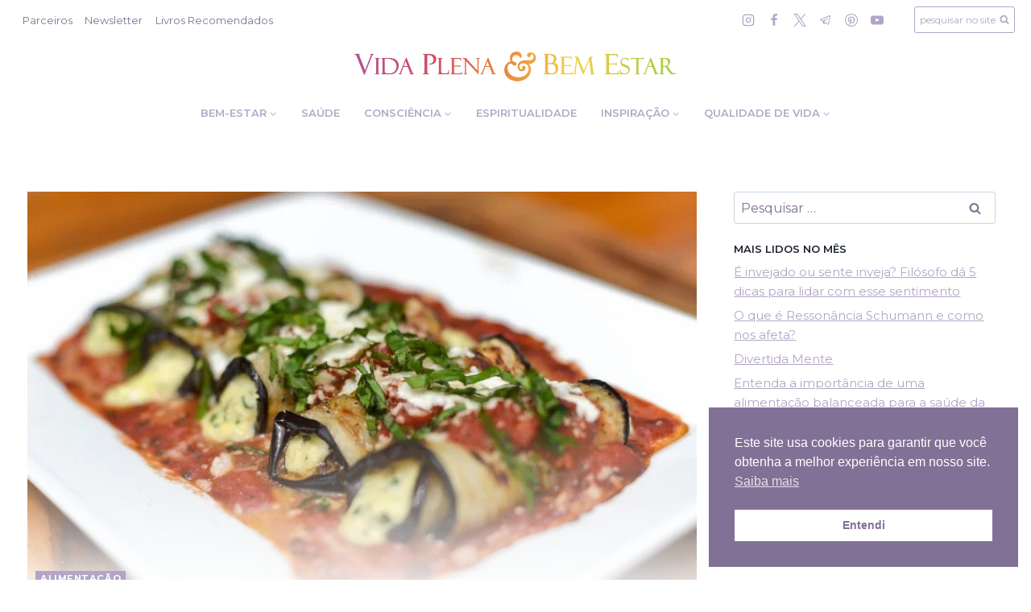

--- FILE ---
content_type: text/html; charset=UTF-8
request_url: https://vidaplenaebemestar.com.br/bem-estar/alimentacao/canelone-de-berinjela
body_size: 44276
content:
<!doctype html>
<html dir="ltr" lang="pt-BR" prefix="og: https://ogp.me/ns#" class="no-js" itemtype="https://schema.org/Blog" itemscope>
<head>
	<meta charset="UTF-8">
	<meta name="viewport" content="width=device-width, initial-scale=1, minimum-scale=1">
	<meta name="google-site-verification" content="YlvcwylobHiP-30imUV1NXjgTTxLIa3q-20J7TOAtK0" />
	<title>Canelone de Berinjela - Vida Plena e Bem-Estar</title>

		<!-- All in One SEO Pro 4.8.3.2 - aioseo.com -->
	<meta name="description" content="Substituir a massa tradicional pelo legume é uma forma de criar uma receita gostosa e saudável para o dia-a-dia Prato tipicamente italiano, o canelone é uma receita clássica que pode combinar diversos recheios, de salgados a doces. E para quem busca uma versão mais leve e saudável, a Sacciali, linha de alimentos voltada para oferecer os" />
	<meta name="robots" content="max-image-preview:large" />
	<meta name="author" content="Convidado"/>
	<meta name="google-site-verification" content="-6h10_k2S57g9EAShMVFsY3plT7sxqODVr28kaVqXZI" />
	<meta name="p:domain_verify" content="6b4bdb7d8beff1750083d338b8e27cf4" />
	<meta name="yandex-verification" content="1f379fa2485d574e" />
	<link rel="canonical" href="https://vidaplenaebemestar.com.br/bem-estar/alimentacao/canelone-de-berinjela" />
	<meta name="generator" content="All in One SEO Pro (AIOSEO) 4.8.3.2" />
		<meta property="og:locale" content="pt_BR" />
		<meta property="og:site_name" content="Vida Plena e Bem-Estar" />
		<meta property="og:type" content="article" />
		<meta property="og:title" content="Canelone de Berinjela - Vida Plena e Bem-Estar" />
		<meta property="og:description" content="Substituir a massa tradicional pelo legume é uma forma de criar uma receita gostosa e saudável para o dia-a-dia Prato tipicamente italiano, o canelone é uma receita clássica que pode combinar diversos recheios, de salgados a doces. E para quem busca uma versão mais leve e saudável, a Sacciali, linha de alimentos voltada para oferecer os" />
		<meta property="og:url" content="https://vidaplenaebemestar.com.br/bem-estar/alimentacao/canelone-de-berinjela" />
		<meta property="og:image" content="https://vidaplenaebemestar.com.br/wp-content/uploads/2020/01/canelone-berinjela.jpg" />
		<meta property="og:image:secure_url" content="https://vidaplenaebemestar.com.br/wp-content/uploads/2020/01/canelone-berinjela.jpg" />
		<meta property="og:image:width" content="800" />
		<meta property="og:image:height" content="600" />
		<meta property="article:section" content="Alimentação" />
		<meta property="article:tag" content="receitas" />
		<meta property="article:published_time" content="2020-01-26T18:00:48+00:00" />
		<meta property="article:modified_time" content="2020-01-29T18:05:29+00:00" />
		<meta property="article:publisher" content="https://www.facebook.com/vidaplenaebem?ref=br_rs" />
		<meta name="twitter:card" content="summary_large_image" />
		<meta name="twitter:site" content="@vidaplenaebem" />
		<meta name="twitter:title" content="Canelone de Berinjela - Vida Plena e Bem-Estar" />
		<meta name="twitter:description" content="Substituir a massa tradicional pelo legume é uma forma de criar uma receita gostosa e saudável para o dia-a-dia Prato tipicamente italiano, o canelone é uma receita clássica que pode combinar diversos recheios, de salgados a doces. E para quem busca uma versão mais leve e saudável, a Sacciali, linha de alimentos voltada para oferecer os" />
		<meta name="twitter:creator" content="@vidaplenaebem" />
		<meta name="twitter:image" content="https://vidaplenaebemestar.com.br/wp-content/uploads/2020/01/canelone-berinjela.jpg" />
		<script type="application/ld+json" class="aioseo-schema">
			{"@context":"https:\/\/schema.org","@graph":[{"@type":"BreadcrumbList","@id":"https:\/\/vidaplenaebemestar.com.br\/bem-estar\/alimentacao\/canelone-de-berinjela#breadcrumblist","itemListElement":[{"@type":"ListItem","@id":"https:\/\/vidaplenaebemestar.com.br#listItem","position":1,"name":"In\u00edcio","item":"https:\/\/vidaplenaebemestar.com.br","nextItem":{"@type":"ListItem","@id":"https:\/\/vidaplenaebemestar.com.br\/bem-estar#listItem","name":"Bem-estar"}},{"@type":"ListItem","@id":"https:\/\/vidaplenaebemestar.com.br\/bem-estar#listItem","position":2,"name":"Bem-estar","item":"https:\/\/vidaplenaebemestar.com.br\/bem-estar","nextItem":{"@type":"ListItem","@id":"https:\/\/vidaplenaebemestar.com.br\/bem-estar\/alimentacao#listItem","name":"Alimenta\u00e7\u00e3o"},"previousItem":{"@type":"ListItem","@id":"https:\/\/vidaplenaebemestar.com.br#listItem","name":"In\u00edcio"}},{"@type":"ListItem","@id":"https:\/\/vidaplenaebemestar.com.br\/bem-estar\/alimentacao#listItem","position":3,"name":"Alimenta\u00e7\u00e3o","item":"https:\/\/vidaplenaebemestar.com.br\/bem-estar\/alimentacao","nextItem":{"@type":"ListItem","@id":"https:\/\/vidaplenaebemestar.com.br\/bem-estar\/alimentacao\/canelone-de-berinjela#listItem","name":"Canelone de Berinjela"},"previousItem":{"@type":"ListItem","@id":"https:\/\/vidaplenaebemestar.com.br\/bem-estar#listItem","name":"Bem-estar"}},{"@type":"ListItem","@id":"https:\/\/vidaplenaebemestar.com.br\/bem-estar\/alimentacao\/canelone-de-berinjela#listItem","position":4,"name":"Canelone de Berinjela","previousItem":{"@type":"ListItem","@id":"https:\/\/vidaplenaebemestar.com.br\/bem-estar\/alimentacao#listItem","name":"Alimenta\u00e7\u00e3o"}}]},{"@type":"NewsArticle","@id":"https:\/\/vidaplenaebemestar.com.br\/bem-estar\/alimentacao\/canelone-de-berinjela#newsarticle","name":"Canelone de Berinjela - Vida Plena e Bem-Estar","headline":"Canelone de Berinjela","author":{"@id":"https:\/\/vidaplenaebemestar.com.br\/author\/convidado#author"},"publisher":{"@id":"https:\/\/vidaplenaebemestar.com.br\/#organization"},"image":{"@type":"ImageObject","url":"https:\/\/vidaplenaebemestar.com.br\/wp-content\/uploads\/2020\/01\/canelone-berinjela.jpg","width":800,"height":600},"datePublished":"2020-01-26T15:00:48-03:00","dateModified":"2020-01-29T15:05:29-03:00","inLanguage":"pt-BR","mainEntityOfPage":{"@id":"https:\/\/vidaplenaebemestar.com.br\/bem-estar\/alimentacao\/canelone-de-berinjela#webpage"},"isPartOf":{"@id":"https:\/\/vidaplenaebemestar.com.br\/bem-estar\/alimentacao\/canelone-de-berinjela#webpage"},"articleSection":"Alimenta\u00e7\u00e3o, receitas","dateline":"Publicado em janeiro 26, 2020."},{"@type":"Organization","@id":"https:\/\/vidaplenaebemestar.com.br\/#organization","name":"Vida Plena e Bem-Estar","description":"Bem-estar e Qualidade de Vida, Sa\u00fade, Consci\u00eancia, Espiritualidade Crist\u00e3","url":"https:\/\/vidaplenaebemestar.com.br\/","logo":{"@type":"ImageObject","url":"https:\/\/vidaplenaebemestar.com.br\/wp-content\/uploads\/2017\/06\/logo-1-vpbe2.png","@id":"https:\/\/vidaplenaebemestar.com.br\/bem-estar\/alimentacao\/canelone-de-berinjela\/#organizationLogo","width":400,"height":36,"caption":"Vida Plena & Bem-Estar - logo"},"image":{"@id":"https:\/\/vidaplenaebemestar.com.br\/bem-estar\/alimentacao\/canelone-de-berinjela\/#organizationLogo"},"sameAs":["https:\/\/www.facebook.com\/vidaplenaebem?ref=br_rs","https:\/\/twitter.com\/vidaplenaebem","https:\/\/instagram.com\/vidaplenaebemestar\/","https:\/\/www.pinterest.com\/vidaplenaebem\/","https:\/\/www.youtube.com\/channel\/UCZ9qb-mRzh40JkYxN-wiaMA\/"]},{"@type":"Person","@id":"https:\/\/vidaplenaebemestar.com.br\/author\/convidado#author","url":"https:\/\/vidaplenaebemestar.com.br\/author\/convidado","name":"Convidado","image":{"@type":"ImageObject","@id":"https:\/\/vidaplenaebemestar.com.br\/bem-estar\/alimentacao\/canelone-de-berinjela#authorImage","url":"https:\/\/vidaplenaebemestar.com.br\/wp-content\/litespeed\/avatar\/1780190e01b9f71536e5c8a39fb2c51a.jpg?ver=1767810899","width":96,"height":96,"caption":"Convidado"}},{"@type":"WebPage","@id":"https:\/\/vidaplenaebemestar.com.br\/bem-estar\/alimentacao\/canelone-de-berinjela#webpage","url":"https:\/\/vidaplenaebemestar.com.br\/bem-estar\/alimentacao\/canelone-de-berinjela","name":"Canelone de Berinjela - Vida Plena e Bem-Estar","description":"Substituir a massa tradicional pelo legume \u00e9 uma forma de criar uma receita gostosa e saud\u00e1vel para o dia-a-dia Prato tipicamente italiano, o canelone \u00e9 uma receita cl\u00e1ssica que pode combinar diversos recheios, de salgados a doces. E para quem busca uma vers\u00e3o mais leve e saud\u00e1vel, a Sacciali, linha de alimentos voltada para oferecer os","inLanguage":"pt-BR","isPartOf":{"@id":"https:\/\/vidaplenaebemestar.com.br\/#website"},"breadcrumb":{"@id":"https:\/\/vidaplenaebemestar.com.br\/bem-estar\/alimentacao\/canelone-de-berinjela#breadcrumblist"},"author":{"@id":"https:\/\/vidaplenaebemestar.com.br\/author\/convidado#author"},"creator":{"@id":"https:\/\/vidaplenaebemestar.com.br\/author\/convidado#author"},"image":{"@type":"ImageObject","url":"https:\/\/vidaplenaebemestar.com.br\/wp-content\/uploads\/2020\/01\/canelone-berinjela.jpg","@id":"https:\/\/vidaplenaebemestar.com.br\/bem-estar\/alimentacao\/canelone-de-berinjela\/#mainImage","width":800,"height":600},"primaryImageOfPage":{"@id":"https:\/\/vidaplenaebemestar.com.br\/bem-estar\/alimentacao\/canelone-de-berinjela#mainImage"},"datePublished":"2020-01-26T15:00:48-03:00","dateModified":"2020-01-29T15:05:29-03:00"},{"@type":"WebSite","@id":"https:\/\/vidaplenaebemestar.com.br\/#website","url":"https:\/\/vidaplenaebemestar.com.br\/","name":"Vida Plena e Bem-Estar","description":"Bem-estar e Qualidade de Vida, Sa\u00fade, Consci\u00eancia, Espiritualidade Crist\u00e3","inLanguage":"pt-BR","publisher":{"@id":"https:\/\/vidaplenaebemestar.com.br\/#organization"}}]}
		</script>
		<!-- All in One SEO Pro -->

<script>
window.koko_analytics = {"url":"https:\/\/vidaplenaebemestar.com.br\/wp-admin\/admin-ajax.php?action=koko_analytics_collect","site_url":"https:\/\/vidaplenaebemestar.com.br","post_id":16073,"path":"\/bem-estar\/alimentacao\/canelone-de-berinjela","method":"cookie","use_cookie":true};
</script>

<!-- Social Warfare v4.5.6 https://warfareplugins.com - BEGINNING OF OUTPUT -->
<style>
	@font-face {
		font-family: "sw-icon-font";
		src:url("https://vidaplenaebemestar.com.br/wp-content/plugins/social-warfare/assets/fonts/sw-icon-font.eot?ver=4.5.6");
		src:url("https://vidaplenaebemestar.com.br/wp-content/plugins/social-warfare/assets/fonts/sw-icon-font.eot?ver=4.5.6#iefix") format("embedded-opentype"),
		url("https://vidaplenaebemestar.com.br/wp-content/plugins/social-warfare/assets/fonts/sw-icon-font.woff?ver=4.5.6") format("woff"),
		url("https://vidaplenaebemestar.com.br/wp-content/plugins/social-warfare/assets/fonts/sw-icon-font.ttf?ver=4.5.6") format("truetype"),
		url("https://vidaplenaebemestar.com.br/wp-content/plugins/social-warfare/assets/fonts/sw-icon-font.svg?ver=4.5.6#1445203416") format("svg");
		font-weight: normal;
		font-style: normal;
		font-display:block;
	}
</style>
<!-- Social Warfare v4.5.6 https://warfareplugins.com - END OF OUTPUT -->

<!-- Etiqueta do modo de consentimento do Google (gtag.js) dataLayer adicionada pelo Site Kit -->
<script id="google_gtagjs-js-consent-mode-data-layer">
window.dataLayer = window.dataLayer || [];function gtag(){dataLayer.push(arguments);}
gtag('consent', 'default', {"ad_personalization":"denied","ad_storage":"denied","ad_user_data":"denied","analytics_storage":"denied","functionality_storage":"denied","security_storage":"denied","personalization_storage":"denied","region":["AT","BE","BG","CH","CY","CZ","DE","DK","EE","ES","FI","FR","GB","GR","HR","HU","IE","IS","IT","LI","LT","LU","LV","MT","NL","NO","PL","PT","RO","SE","SI","SK"],"wait_for_update":500});
window._googlesitekitConsentCategoryMap = {"statistics":["analytics_storage"],"marketing":["ad_storage","ad_user_data","ad_personalization"],"functional":["functionality_storage","security_storage"],"preferences":["personalization_storage"]};
window._googlesitekitConsents = {"ad_personalization":"denied","ad_storage":"denied","ad_user_data":"denied","analytics_storage":"denied","functionality_storage":"denied","security_storage":"denied","personalization_storage":"denied","region":["AT","BE","BG","CH","CY","CZ","DE","DK","EE","ES","FI","FR","GB","GR","HR","HU","IE","IS","IT","LI","LT","LU","LV","MT","NL","NO","PL","PT","RO","SE","SI","SK"],"wait_for_update":500};
</script>
<!-- Fim da etiqueta do modo de consentimento do Google (gtag.js) dataLayer adicionada pelo Site Kit -->
<link rel='dns-prefetch' href='//news.google.com' />
<link rel='dns-prefetch' href='//www.googletagmanager.com' />
<link rel='dns-prefetch' href='//stats.wp.com' />
<link rel="alternate" type="application/rss+xml" title="Feed para Vida Plena e Bem-Estar &raquo;" href="https://vidaplenaebemestar.com.br/feed" />
			<script>document.documentElement.classList.remove( 'no-js' );</script>
			<link rel="alternate" title="oEmbed (JSON)" type="application/json+oembed" href="https://vidaplenaebemestar.com.br/wp-json/oembed/1.0/embed?url=https%3A%2F%2Fvidaplenaebemestar.com.br%2Fbem-estar%2Falimentacao%2Fcanelone-de-berinjela" />
<link rel="alternate" title="oEmbed (XML)" type="text/xml+oembed" href="https://vidaplenaebemestar.com.br/wp-json/oembed/1.0/embed?url=https%3A%2F%2Fvidaplenaebemestar.com.br%2Fbem-estar%2Falimentacao%2Fcanelone-de-berinjela&#038;format=xml" />
<style id='wp-img-auto-sizes-contain-inline-css'>
img:is([sizes=auto i],[sizes^="auto," i]){contain-intrinsic-size:3000px 1500px}
/*# sourceURL=wp-img-auto-sizes-contain-inline-css */
</style>

<link rel='stylesheet' id='social-warfare-block-css-css' href='https://vidaplenaebemestar.com.br/wp-content/plugins/social-warfare/assets/js/post-editor/dist/blocks.style.build.css' media='all' />
<link rel='stylesheet' id='wp-block-library-css' href='https://vidaplenaebemestar.com.br/wp-includes/css/dist/block-library/style.min.css' media='all' />
<style id='wp-block-heading-inline-css'>
h1:where(.wp-block-heading).has-background,h2:where(.wp-block-heading).has-background,h3:where(.wp-block-heading).has-background,h4:where(.wp-block-heading).has-background,h5:where(.wp-block-heading).has-background,h6:where(.wp-block-heading).has-background{padding:1.25em 2.375em}h1.has-text-align-left[style*=writing-mode]:where([style*=vertical-lr]),h1.has-text-align-right[style*=writing-mode]:where([style*=vertical-rl]),h2.has-text-align-left[style*=writing-mode]:where([style*=vertical-lr]),h2.has-text-align-right[style*=writing-mode]:where([style*=vertical-rl]),h3.has-text-align-left[style*=writing-mode]:where([style*=vertical-lr]),h3.has-text-align-right[style*=writing-mode]:where([style*=vertical-rl]),h4.has-text-align-left[style*=writing-mode]:where([style*=vertical-lr]),h4.has-text-align-right[style*=writing-mode]:where([style*=vertical-rl]),h5.has-text-align-left[style*=writing-mode]:where([style*=vertical-lr]),h5.has-text-align-right[style*=writing-mode]:where([style*=vertical-rl]),h6.has-text-align-left[style*=writing-mode]:where([style*=vertical-lr]),h6.has-text-align-right[style*=writing-mode]:where([style*=vertical-rl]){rotate:180deg}
/*# sourceURL=https://vidaplenaebemestar.com.br/wp-includes/blocks/heading/style.min.css */
</style>
<style id='wp-block-paragraph-inline-css'>
.is-small-text{font-size:.875em}.is-regular-text{font-size:1em}.is-large-text{font-size:2.25em}.is-larger-text{font-size:3em}.has-drop-cap:not(:focus):first-letter{float:left;font-size:8.4em;font-style:normal;font-weight:100;line-height:.68;margin:.05em .1em 0 0;text-transform:uppercase}body.rtl .has-drop-cap:not(:focus):first-letter{float:none;margin-left:.1em}p.has-drop-cap.has-background{overflow:hidden}:root :where(p.has-background){padding:1.25em 2.375em}:where(p.has-text-color:not(.has-link-color)) a{color:inherit}p.has-text-align-left[style*="writing-mode:vertical-lr"],p.has-text-align-right[style*="writing-mode:vertical-rl"]{rotate:180deg}
/*# sourceURL=https://vidaplenaebemestar.com.br/wp-includes/blocks/paragraph/style.min.css */
</style>
<style id='global-styles-inline-css'>
:root{--wp--preset--aspect-ratio--square: 1;--wp--preset--aspect-ratio--4-3: 4/3;--wp--preset--aspect-ratio--3-4: 3/4;--wp--preset--aspect-ratio--3-2: 3/2;--wp--preset--aspect-ratio--2-3: 2/3;--wp--preset--aspect-ratio--16-9: 16/9;--wp--preset--aspect-ratio--9-16: 9/16;--wp--preset--color--black: #000000;--wp--preset--color--cyan-bluish-gray: #abb8c3;--wp--preset--color--white: #ffffff;--wp--preset--color--pale-pink: #f78da7;--wp--preset--color--vivid-red: #cf2e2e;--wp--preset--color--luminous-vivid-orange: #ff6900;--wp--preset--color--luminous-vivid-amber: #fcb900;--wp--preset--color--light-green-cyan: #7bdcb5;--wp--preset--color--vivid-green-cyan: #00d084;--wp--preset--color--pale-cyan-blue: #8ed1fc;--wp--preset--color--vivid-cyan-blue: #0693e3;--wp--preset--color--vivid-purple: #9b51e0;--wp--preset--color--theme-palette-1: var(--global-palette1);--wp--preset--color--theme-palette-2: var(--global-palette2);--wp--preset--color--theme-palette-3: var(--global-palette3);--wp--preset--color--theme-palette-4: var(--global-palette4);--wp--preset--color--theme-palette-5: var(--global-palette5);--wp--preset--color--theme-palette-6: var(--global-palette6);--wp--preset--color--theme-palette-7: var(--global-palette7);--wp--preset--color--theme-palette-8: var(--global-palette8);--wp--preset--color--theme-palette-9: var(--global-palette9);--wp--preset--color--theme-palette-10: var(--global-palette10);--wp--preset--color--theme-palette-11: var(--global-palette11);--wp--preset--color--theme-palette-12: var(--global-palette12);--wp--preset--color--theme-palette-13: var(--global-palette13);--wp--preset--color--theme-palette-14: var(--global-palette14);--wp--preset--color--theme-palette-15: var(--global-palette15);--wp--preset--gradient--vivid-cyan-blue-to-vivid-purple: linear-gradient(135deg,rgb(6,147,227) 0%,rgb(155,81,224) 100%);--wp--preset--gradient--light-green-cyan-to-vivid-green-cyan: linear-gradient(135deg,rgb(122,220,180) 0%,rgb(0,208,130) 100%);--wp--preset--gradient--luminous-vivid-amber-to-luminous-vivid-orange: linear-gradient(135deg,rgb(252,185,0) 0%,rgb(255,105,0) 100%);--wp--preset--gradient--luminous-vivid-orange-to-vivid-red: linear-gradient(135deg,rgb(255,105,0) 0%,rgb(207,46,46) 100%);--wp--preset--gradient--very-light-gray-to-cyan-bluish-gray: linear-gradient(135deg,rgb(238,238,238) 0%,rgb(169,184,195) 100%);--wp--preset--gradient--cool-to-warm-spectrum: linear-gradient(135deg,rgb(74,234,220) 0%,rgb(151,120,209) 20%,rgb(207,42,186) 40%,rgb(238,44,130) 60%,rgb(251,105,98) 80%,rgb(254,248,76) 100%);--wp--preset--gradient--blush-light-purple: linear-gradient(135deg,rgb(255,206,236) 0%,rgb(152,150,240) 100%);--wp--preset--gradient--blush-bordeaux: linear-gradient(135deg,rgb(254,205,165) 0%,rgb(254,45,45) 50%,rgb(107,0,62) 100%);--wp--preset--gradient--luminous-dusk: linear-gradient(135deg,rgb(255,203,112) 0%,rgb(199,81,192) 50%,rgb(65,88,208) 100%);--wp--preset--gradient--pale-ocean: linear-gradient(135deg,rgb(255,245,203) 0%,rgb(182,227,212) 50%,rgb(51,167,181) 100%);--wp--preset--gradient--electric-grass: linear-gradient(135deg,rgb(202,248,128) 0%,rgb(113,206,126) 100%);--wp--preset--gradient--midnight: linear-gradient(135deg,rgb(2,3,129) 0%,rgb(40,116,252) 100%);--wp--preset--font-size--small: var(--global-font-size-small);--wp--preset--font-size--medium: var(--global-font-size-medium);--wp--preset--font-size--large: var(--global-font-size-large);--wp--preset--font-size--x-large: 42px;--wp--preset--font-size--larger: var(--global-font-size-larger);--wp--preset--font-size--xxlarge: var(--global-font-size-xxlarge);--wp--preset--spacing--20: 0.44rem;--wp--preset--spacing--30: 0.67rem;--wp--preset--spacing--40: 1rem;--wp--preset--spacing--50: 1.5rem;--wp--preset--spacing--60: 2.25rem;--wp--preset--spacing--70: 3.38rem;--wp--preset--spacing--80: 5.06rem;--wp--preset--shadow--natural: 6px 6px 9px rgba(0, 0, 0, 0.2);--wp--preset--shadow--deep: 12px 12px 50px rgba(0, 0, 0, 0.4);--wp--preset--shadow--sharp: 6px 6px 0px rgba(0, 0, 0, 0.2);--wp--preset--shadow--outlined: 6px 6px 0px -3px rgb(255, 255, 255), 6px 6px rgb(0, 0, 0);--wp--preset--shadow--crisp: 6px 6px 0px rgb(0, 0, 0);}:where(.is-layout-flex){gap: 0.5em;}:where(.is-layout-grid){gap: 0.5em;}body .is-layout-flex{display: flex;}.is-layout-flex{flex-wrap: wrap;align-items: center;}.is-layout-flex > :is(*, div){margin: 0;}body .is-layout-grid{display: grid;}.is-layout-grid > :is(*, div){margin: 0;}:where(.wp-block-columns.is-layout-flex){gap: 2em;}:where(.wp-block-columns.is-layout-grid){gap: 2em;}:where(.wp-block-post-template.is-layout-flex){gap: 1.25em;}:where(.wp-block-post-template.is-layout-grid){gap: 1.25em;}.has-black-color{color: var(--wp--preset--color--black) !important;}.has-cyan-bluish-gray-color{color: var(--wp--preset--color--cyan-bluish-gray) !important;}.has-white-color{color: var(--wp--preset--color--white) !important;}.has-pale-pink-color{color: var(--wp--preset--color--pale-pink) !important;}.has-vivid-red-color{color: var(--wp--preset--color--vivid-red) !important;}.has-luminous-vivid-orange-color{color: var(--wp--preset--color--luminous-vivid-orange) !important;}.has-luminous-vivid-amber-color{color: var(--wp--preset--color--luminous-vivid-amber) !important;}.has-light-green-cyan-color{color: var(--wp--preset--color--light-green-cyan) !important;}.has-vivid-green-cyan-color{color: var(--wp--preset--color--vivid-green-cyan) !important;}.has-pale-cyan-blue-color{color: var(--wp--preset--color--pale-cyan-blue) !important;}.has-vivid-cyan-blue-color{color: var(--wp--preset--color--vivid-cyan-blue) !important;}.has-vivid-purple-color{color: var(--wp--preset--color--vivid-purple) !important;}.has-black-background-color{background-color: var(--wp--preset--color--black) !important;}.has-cyan-bluish-gray-background-color{background-color: var(--wp--preset--color--cyan-bluish-gray) !important;}.has-white-background-color{background-color: var(--wp--preset--color--white) !important;}.has-pale-pink-background-color{background-color: var(--wp--preset--color--pale-pink) !important;}.has-vivid-red-background-color{background-color: var(--wp--preset--color--vivid-red) !important;}.has-luminous-vivid-orange-background-color{background-color: var(--wp--preset--color--luminous-vivid-orange) !important;}.has-luminous-vivid-amber-background-color{background-color: var(--wp--preset--color--luminous-vivid-amber) !important;}.has-light-green-cyan-background-color{background-color: var(--wp--preset--color--light-green-cyan) !important;}.has-vivid-green-cyan-background-color{background-color: var(--wp--preset--color--vivid-green-cyan) !important;}.has-pale-cyan-blue-background-color{background-color: var(--wp--preset--color--pale-cyan-blue) !important;}.has-vivid-cyan-blue-background-color{background-color: var(--wp--preset--color--vivid-cyan-blue) !important;}.has-vivid-purple-background-color{background-color: var(--wp--preset--color--vivid-purple) !important;}.has-black-border-color{border-color: var(--wp--preset--color--black) !important;}.has-cyan-bluish-gray-border-color{border-color: var(--wp--preset--color--cyan-bluish-gray) !important;}.has-white-border-color{border-color: var(--wp--preset--color--white) !important;}.has-pale-pink-border-color{border-color: var(--wp--preset--color--pale-pink) !important;}.has-vivid-red-border-color{border-color: var(--wp--preset--color--vivid-red) !important;}.has-luminous-vivid-orange-border-color{border-color: var(--wp--preset--color--luminous-vivid-orange) !important;}.has-luminous-vivid-amber-border-color{border-color: var(--wp--preset--color--luminous-vivid-amber) !important;}.has-light-green-cyan-border-color{border-color: var(--wp--preset--color--light-green-cyan) !important;}.has-vivid-green-cyan-border-color{border-color: var(--wp--preset--color--vivid-green-cyan) !important;}.has-pale-cyan-blue-border-color{border-color: var(--wp--preset--color--pale-cyan-blue) !important;}.has-vivid-cyan-blue-border-color{border-color: var(--wp--preset--color--vivid-cyan-blue) !important;}.has-vivid-purple-border-color{border-color: var(--wp--preset--color--vivid-purple) !important;}.has-vivid-cyan-blue-to-vivid-purple-gradient-background{background: var(--wp--preset--gradient--vivid-cyan-blue-to-vivid-purple) !important;}.has-light-green-cyan-to-vivid-green-cyan-gradient-background{background: var(--wp--preset--gradient--light-green-cyan-to-vivid-green-cyan) !important;}.has-luminous-vivid-amber-to-luminous-vivid-orange-gradient-background{background: var(--wp--preset--gradient--luminous-vivid-amber-to-luminous-vivid-orange) !important;}.has-luminous-vivid-orange-to-vivid-red-gradient-background{background: var(--wp--preset--gradient--luminous-vivid-orange-to-vivid-red) !important;}.has-very-light-gray-to-cyan-bluish-gray-gradient-background{background: var(--wp--preset--gradient--very-light-gray-to-cyan-bluish-gray) !important;}.has-cool-to-warm-spectrum-gradient-background{background: var(--wp--preset--gradient--cool-to-warm-spectrum) !important;}.has-blush-light-purple-gradient-background{background: var(--wp--preset--gradient--blush-light-purple) !important;}.has-blush-bordeaux-gradient-background{background: var(--wp--preset--gradient--blush-bordeaux) !important;}.has-luminous-dusk-gradient-background{background: var(--wp--preset--gradient--luminous-dusk) !important;}.has-pale-ocean-gradient-background{background: var(--wp--preset--gradient--pale-ocean) !important;}.has-electric-grass-gradient-background{background: var(--wp--preset--gradient--electric-grass) !important;}.has-midnight-gradient-background{background: var(--wp--preset--gradient--midnight) !important;}.has-small-font-size{font-size: var(--wp--preset--font-size--small) !important;}.has-medium-font-size{font-size: var(--wp--preset--font-size--medium) !important;}.has-large-font-size{font-size: var(--wp--preset--font-size--large) !important;}.has-x-large-font-size{font-size: var(--wp--preset--font-size--x-large) !important;}
/*# sourceURL=global-styles-inline-css */
</style>

<style id='classic-theme-styles-inline-css'>
/*! This file is auto-generated */
.wp-block-button__link{color:#fff;background-color:#32373c;border-radius:9999px;box-shadow:none;text-decoration:none;padding:calc(.667em + 2px) calc(1.333em + 2px);font-size:1.125em}.wp-block-file__button{background:#32373c;color:#fff;text-decoration:none}
/*# sourceURL=/wp-includes/css/classic-themes.min.css */
</style>
<link rel='stylesheet' id='easy_author_image-css' href='https://vidaplenaebemestar.com.br/wp-content/plugins/easy-author-image/css/easy-author-image.css' media='all' />
<link rel='stylesheet' id='widgetopts-styles-css' href='https://vidaplenaebemestar.com.br/wp-content/plugins/widget-options/assets/css/widget-options.css' media='all' />
<link rel='stylesheet' id='nsc_bar_nice-cookie-consent-css' href='https://vidaplenaebemestar.com.br/wp-content/plugins/beautiful-and-responsive-cookie-consent/public/cookieNSCconsent.min.css' media='all' />
<link rel='stylesheet' id='social_warfare-css' href='https://vidaplenaebemestar.com.br/wp-content/plugins/social-warfare/assets/css/style.min.css' media='all' />
<link rel='stylesheet' id='kadence-global-css' href='https://vidaplenaebemestar.com.br/wp-content/themes/kadence/assets/css/global.min.css' media='all' />
<style id='kadence-global-inline-css'>
/* Kadence Base CSS */
:root{--global-palette1:#b3a5c7;--global-palette2:#b3a5c7;--global-palette3:#1A202C;--global-palette4:#2D3748;--global-palette5:#4A5568;--global-palette6:#827196;--global-palette7:#f3edf7;--global-palette8:rgba(255,255,255,0.98);--global-palette9:#ffffff;--global-palette10:oklch(from var(--global-palette1) calc(l + 0.10 * (1 - l)) calc(c * 1.00) calc(h + 180) / 100%);--global-palette11:#13612e;--global-palette12:#1159af;--global-palette13:#b82105;--global-palette14:#f7630c;--global-palette15:#f5a524;--global-palette9rgb:255, 255, 255;--global-palette-highlight:var(--global-palette1);--global-palette-highlight-alt:var(--global-palette2);--global-palette-highlight-alt2:var(--global-palette9);--global-palette-btn-bg:var(--global-palette1);--global-palette-btn-bg-hover:var(--global-palette2);--global-palette-btn:var(--global-palette9);--global-palette-btn-hover:var(--global-palette9);--global-palette-btn-sec-bg:var(--global-palette7);--global-palette-btn-sec-bg-hover:var(--global-palette2);--global-palette-btn-sec:var(--global-palette3);--global-palette-btn-sec-hover:var(--global-palette9);--global-body-font-family:Montserrat, sans-serif;--global-heading-font-family:inherit;--global-primary-nav-font-family:inherit;--global-fallback-font:sans-serif;--global-display-fallback-font:sans-serif;--global-content-width:1240px;--global-content-wide-width:calc(1240px + 230px);--global-content-narrow-width:842px;--global-content-edge-padding:1.5rem;--global-content-boxed-padding:2rem;--global-calc-content-width:calc(1240px - var(--global-content-edge-padding) - var(--global-content-edge-padding) );--wp--style--global--content-size:var(--global-calc-content-width);}.wp-site-blocks{--global-vw:calc( 100vw - ( 0.5 * var(--scrollbar-offset)));}body{background:var(--global-palette8);}body, input, select, optgroup, textarea{font-style:normal;font-weight:normal;font-size:16px;line-height:1.6;font-family:var(--global-body-font-family);color:var(--global-palette4);}.content-bg, body.content-style-unboxed .site{background:var(--global-palette9);}h1,h2,h3,h4,h5,h6{font-family:var(--global-heading-font-family);}h1{font-style:normal;font-weight:700;font-size:32px;color:var(--global-palette3);}h2{font-style:normal;font-weight:700;font-size:1.3rem;line-height:1.2;color:var(--global-palette3);}h3{font-weight:700;font-size:24px;line-height:1.5;color:var(--global-palette3);}h4{font-weight:700;font-size:22px;line-height:1.5;color:var(--global-palette4);}h5{font-weight:700;font-size:20px;line-height:1.5;color:var(--global-palette4);}h6{font-weight:700;font-size:18px;line-height:1.5;color:var(--global-palette5);}.entry-hero h1{font-style:normal;}.entry-hero .kadence-breadcrumbs{max-width:1240px;}.site-container, .site-header-row-layout-contained, .site-footer-row-layout-contained, .entry-hero-layout-contained, .comments-area, .alignfull > .wp-block-cover__inner-container, .alignwide > .wp-block-cover__inner-container{max-width:var(--global-content-width);}.content-width-narrow .content-container.site-container, .content-width-narrow .hero-container.site-container{max-width:var(--global-content-narrow-width);}@media all and (min-width: 1470px){.wp-site-blocks .content-container  .alignwide{margin-left:-115px;margin-right:-115px;width:unset;max-width:unset;}}@media all and (min-width: 1102px){.content-width-narrow .wp-site-blocks .content-container .alignwide{margin-left:-130px;margin-right:-130px;width:unset;max-width:unset;}}.content-style-boxed .wp-site-blocks .entry-content .alignwide{margin-left:calc( -1 * var( --global-content-boxed-padding ) );margin-right:calc( -1 * var( --global-content-boxed-padding ) );}.content-area{margin-top:5rem;margin-bottom:5rem;}@media all and (max-width: 1024px){.content-area{margin-top:3rem;margin-bottom:3rem;}}@media all and (max-width: 767px){.content-area{margin-top:0rem;margin-bottom:0rem;}}@media all and (max-width: 1024px){:root{--global-content-boxed-padding:2rem;}}@media all and (max-width: 767px){:root{--global-content-boxed-padding:1.5rem;}}.entry-content-wrap{padding:2rem;}@media all and (max-width: 1024px){.entry-content-wrap{padding:2rem;}}@media all and (max-width: 767px){.entry-content-wrap{padding:1.5rem;}}.entry.single-entry{box-shadow:0px 15px 15px -10px rgba(0,0,0,0.05);}.entry.loop-entry{box-shadow:0px 15px 15px -10px rgba(0,0,0,0.05);}.loop-entry .entry-content-wrap{padding:2rem;}@media all and (max-width: 1024px){.loop-entry .entry-content-wrap{padding:2rem;}}@media all and (max-width: 767px){.loop-entry .entry-content-wrap{padding:1.5rem;}}.primary-sidebar.widget-area .widget{margin-bottom:1.5em;font-style:normal;font-size:15px;color:var(--global-palette4);}.primary-sidebar.widget-area .widget-title{font-style:normal;font-weight:600;font-size:13px;line-height:1.5;text-transform:uppercase;color:var(--global-palette3);}button, .button, .wp-block-button__link, input[type="button"], input[type="reset"], input[type="submit"], .fl-button, .elementor-button-wrapper .elementor-button, .wc-block-components-checkout-place-order-button, .wc-block-cart__submit{box-shadow:0px 0px 0px -7px rgba(0,0,0,0);}button:hover, button:focus, button:active, .button:hover, .button:focus, .button:active, .wp-block-button__link:hover, .wp-block-button__link:focus, .wp-block-button__link:active, input[type="button"]:hover, input[type="button"]:focus, input[type="button"]:active, input[type="reset"]:hover, input[type="reset"]:focus, input[type="reset"]:active, input[type="submit"]:hover, input[type="submit"]:focus, input[type="submit"]:active, .elementor-button-wrapper .elementor-button:hover, .elementor-button-wrapper .elementor-button:focus, .elementor-button-wrapper .elementor-button:active, .wc-block-cart__submit:hover{box-shadow:0px 15px 25px -7px rgba(0,0,0,0.1);}.kb-button.kb-btn-global-outline.kb-btn-global-inherit{padding-top:calc(px - 2px);padding-right:calc(px - 2px);padding-bottom:calc(px - 2px);padding-left:calc(px - 2px);}@media all and (min-width: 1025px){.transparent-header .entry-hero .entry-hero-container-inner{padding-top:calc(0px + 80px + 0px);}}@media all and (max-width: 1024px){.mobile-transparent-header .entry-hero .entry-hero-container-inner{padding-top:80px;}}@media all and (max-width: 767px){.mobile-transparent-header .entry-hero .entry-hero-container-inner{padding-top:80px;}}.comment-metadata a:not(.comment-edit-link), .comment-body .edit-link:before{display:none;}body.single .entry-related{background:var(--global-palette7);}.wp-site-blocks .entry-related h2.entry-related-title{font-style:normal;font-size:17px;text-transform:uppercase;}.wp-site-blocks .post-title h1{font-style:normal;font-size:2rem;line-height:1.2em;text-transform:capitalize;}@media all and (max-width: 767px){.wp-site-blocks .post-title h1{font-size:1.5rem;}}.entry-hero.post-hero-section .entry-header{min-height:200px;}
/* Kadence Header CSS */
@media all and (max-width: 1024px){.mobile-transparent-header #masthead{position:absolute;left:0px;right:0px;z-index:100;}.kadence-scrollbar-fixer.mobile-transparent-header #masthead{right:var(--scrollbar-offset,0);}.mobile-transparent-header #masthead, .mobile-transparent-header .site-top-header-wrap .site-header-row-container-inner, .mobile-transparent-header .site-main-header-wrap .site-header-row-container-inner, .mobile-transparent-header .site-bottom-header-wrap .site-header-row-container-inner{background:transparent;}.site-header-row-tablet-layout-fullwidth, .site-header-row-tablet-layout-standard{padding:0px;}}@media all and (min-width: 1025px){.transparent-header #masthead{position:absolute;left:0px;right:0px;z-index:100;}.transparent-header.kadence-scrollbar-fixer #masthead{right:var(--scrollbar-offset,0);}.transparent-header #masthead, .transparent-header .site-top-header-wrap .site-header-row-container-inner, .transparent-header .site-main-header-wrap .site-header-row-container-inner, .transparent-header .site-bottom-header-wrap .site-header-row-container-inner{background:transparent;}}.site-branding a.brand img{max-width:400px;}.site-branding a.brand img.svg-logo-image{width:400px;}@media all and (max-width: 1024px){.site-branding a.brand img{max-width:480px;}.site-branding a.brand img.svg-logo-image{width:480px;}}@media all and (max-width: 767px){.site-branding a.brand img{max-width:240px;}.site-branding a.brand img.svg-logo-image{width:240px;}}.site-branding{padding:0px 0px 0px 0px;}#masthead, #masthead .kadence-sticky-header.item-is-fixed:not(.item-at-start):not(.site-header-row-container):not(.site-main-header-wrap), #masthead .kadence-sticky-header.item-is-fixed:not(.item-at-start) > .site-header-row-container-inner{background:#ffffff;}.site-main-header-inner-wrap{min-height:80px;}.site-top-header-inner-wrap{min-height:0px;}.site-top-header-wrap .site-header-row-container-inner>.site-container{padding:7px 0px 0px 0px;}.site-bottom-header-inner-wrap{min-height:0px;}.header-navigation[class*="header-navigation-style-underline"] .header-menu-container.primary-menu-container>ul>li>a:after{width:calc( 100% - 2.31em);}.main-navigation .primary-menu-container > ul > li.menu-item > a{padding-left:calc(2.31em / 2);padding-right:calc(2.31em / 2);padding-top:0.6em;padding-bottom:0.6em;color:var(--global-palette1);}.main-navigation .primary-menu-container > ul > li.menu-item .dropdown-nav-special-toggle{right:calc(2.31em / 2);}.main-navigation .primary-menu-container > ul li.menu-item > a{font-style:normal;font-weight:600;font-size:13px;text-transform:uppercase;}.main-navigation .primary-menu-container > ul > li.menu-item > a:hover{color:var(--global-palette6);}.main-navigation .primary-menu-container > ul > li.menu-item.current-menu-item > a{color:var(--global-palette6);}.header-navigation[class*="header-navigation-style-underline"] .header-menu-container.secondary-menu-container>ul>li>a:after{width:calc( 100% - 1.2em);}.secondary-navigation .secondary-menu-container > ul > li.menu-item > a{padding-left:calc(1.2em / 2);padding-right:calc(1.2em / 2);padding-top:0.6em;padding-bottom:0.6em;color:var(--global-palette6);}.secondary-navigation .primary-menu-container > ul > li.menu-item .dropdown-nav-special-toggle{right:calc(1.2em / 2);}.secondary-navigation .secondary-menu-container > ul li.menu-item > a{font-style:normal;font-size:13px;text-transform:capitalize;}.secondary-navigation .secondary-menu-container > ul > li.menu-item > a:hover{color:var(--global-palette-highlight);}.secondary-navigation .secondary-menu-container > ul > li.menu-item.current-menu-item > a{color:var(--global-palette3);}.header-navigation .header-menu-container ul ul.sub-menu, .header-navigation .header-menu-container ul ul.submenu{background:var(--global-palette6);box-shadow:0px 2px 13px 0px rgba(0,0,0,0.1);}.header-navigation .header-menu-container ul ul li.menu-item, .header-menu-container ul.menu > li.kadence-menu-mega-enabled > ul > li.menu-item > a{border-bottom:1px solid rgba(255,255,255,0.1);border-radius:0px 0px 0px 0px;}.header-navigation .header-menu-container ul ul li.menu-item > a{width:200px;padding-top:1em;padding-bottom:1em;color:var(--global-palette8);font-size:12px;}.header-navigation .header-menu-container ul ul li.menu-item > a:hover{color:var(--global-palette9);background:var(--global-palette4);border-radius:0px 0px 0px 0px;}.header-navigation .header-menu-container ul ul li.menu-item.current-menu-item > a{color:var(--global-palette9);background:var(--global-palette4);border-radius:0px 0px 0px 0px;}.mobile-toggle-open-container .menu-toggle-open, .mobile-toggle-open-container .menu-toggle-open:focus{color:var(--global-palette5);padding:0.4em 0.6em 0.4em 0.6em;font-size:14px;}.mobile-toggle-open-container .menu-toggle-open.menu-toggle-style-bordered{border:1px solid currentColor;}.mobile-toggle-open-container .menu-toggle-open .menu-toggle-icon{font-size:20px;}.mobile-toggle-open-container .menu-toggle-open:hover, .mobile-toggle-open-container .menu-toggle-open:focus-visible{color:var(--global-palette-highlight);}.mobile-navigation ul li{font-size:14px;}.mobile-navigation ul li a{padding-top:1em;padding-bottom:1em;}.mobile-navigation ul li > a, .mobile-navigation ul li.menu-item-has-children > .drawer-nav-drop-wrap{background:var(--global-palette6);color:var(--global-palette8);}.mobile-navigation ul li > a:hover, .mobile-navigation ul li.menu-item-has-children > .drawer-nav-drop-wrap:hover{color:var(--global-palette2);}.mobile-navigation ul li.current-menu-item > a, .mobile-navigation ul li.current-menu-item.menu-item-has-children > .drawer-nav-drop-wrap{color:var(--global-palette7);}.mobile-navigation ul li.menu-item-has-children .drawer-nav-drop-wrap, .mobile-navigation ul li:not(.menu-item-has-children) a{border-bottom:1px solid rgba(255,255,255,0.1);}.mobile-navigation:not(.drawer-navigation-parent-toggle-true) ul li.menu-item-has-children .drawer-nav-drop-wrap button{border-left:1px solid rgba(255,255,255,0.1);}#mobile-drawer .drawer-inner, #mobile-drawer.popup-drawer-layout-fullwidth.popup-drawer-animation-slice .pop-portion-bg, #mobile-drawer.popup-drawer-layout-fullwidth.popup-drawer-animation-slice.pop-animated.show-drawer .drawer-inner{background:var(--global-palette6);}#mobile-drawer .drawer-header .drawer-toggle{padding:0.6em 0.15em 0.6em 0.15em;font-size:24px;}.header-social-wrap{margin:0px 20px 0px 0px;}.header-social-wrap .header-social-inner-wrap{font-size:1em;gap:0.3em;}.header-social-wrap .header-social-inner-wrap .social-button{color:var(--global-palette1);border:2px none transparent;border-radius:3px;}.header-social-wrap .header-social-inner-wrap .social-button:hover{color:var(--global-palette6);}.header-mobile-social-wrap .header-mobile-social-inner-wrap{font-size:1.4em;gap:0.3em;}.header-mobile-social-wrap .header-mobile-social-inner-wrap .social-button{color:var(--global-palette8);border:2px none transparent;border-radius:3px;}.header-mobile-social-wrap .header-mobile-social-inner-wrap .social-button:hover{color:var(--global-palette2);}.search-toggle-open-container .search-toggle-open{background:var(--global-palette9);color:var(--global-palette1);font-style:normal;font-size:12px;text-transform:lowercase;}.search-toggle-open-container .search-toggle-open.search-toggle-style-bordered{border:1px solid currentColor;}.search-toggle-open-container .search-toggle-open .search-toggle-icon{font-size:1em;}.search-toggle-open-container .search-toggle-open:hover, .search-toggle-open-container .search-toggle-open:focus{color:var(--global-palette6);background:var(--global-palette9);}#search-drawer .drawer-inner{background:var(--global-palette1);}
/* Kadence Footer CSS */
.site-middle-footer-wrap .site-footer-row-container-inner{background:var(--global-palette6);}.site-middle-footer-inner-wrap{padding-top:12px;padding-bottom:30px;grid-column-gap:30px;grid-row-gap:30px;}.site-middle-footer-inner-wrap .widget{margin-bottom:30px;}.site-middle-footer-inner-wrap .site-footer-section:not(:last-child):after{right:calc(-30px / 2);}.site-top-footer-wrap .site-footer-row-container-inner{background:var(--global-palette6);}.site-footer .site-top-footer-wrap a:not(.button):not(.wp-block-button__link):not(.wp-element-button){color:var(--global-palette9);}.site-footer .site-top-footer-wrap a:not(.button):not(.wp-block-button__link):not(.wp-element-button):hover{color:var(--global-palette9);}.site-top-footer-inner-wrap{padding-top:30px;padding-bottom:9px;grid-column-gap:30px;grid-row-gap:30px;}.site-top-footer-inner-wrap .widget{margin-bottom:30px;}.site-top-footer-inner-wrap .site-footer-section:not(:last-child):after{right:calc(-30px / 2);}.site-bottom-footer-wrap .site-footer-row-container-inner{background:var(--global-palette6);}.site-footer .site-bottom-footer-wrap a:where(:not(.button):not(.wp-block-button__link):not(.wp-element-button)){color:var(--global-palette9);}.site-footer .site-bottom-footer-wrap a:where(:not(.button):not(.wp-block-button__link):not(.wp-element-button)):hover{color:var(--global-palette7);}.site-bottom-footer-inner-wrap{min-height:216px;padding-top:0px;padding-bottom:21px;grid-column-gap:0px;}.site-bottom-footer-inner-wrap .widget{margin-bottom:0px;}.site-bottom-footer-inner-wrap .site-footer-section:not(:last-child):after{right:calc(-0px / 2);}.footer-social-wrap .footer-social-inner-wrap{font-size:1.36em;gap:0.3em;}.site-footer .site-footer-wrap .site-footer-section .footer-social-wrap .footer-social-inner-wrap .social-button{border:2px none transparent;border-radius:3px;}#colophon .footer-html{font-style:normal;font-size:13px;color:var(--global-palette9);}#colophon .site-footer-row-container .site-footer-row .footer-html a{color:var(--global-palette9);}#colophon .site-footer-row-container .site-footer-row .footer-html a:hover{color:var(--global-palette8);}#colophon .footer-navigation .footer-menu-container > ul > li > a{padding-left:calc(1.2em / 2);padding-right:calc(1.2em / 2);padding-top:calc(0.6em / 2);padding-bottom:calc(0.6em / 2);color:var(--global-palette8);}#colophon .footer-navigation .footer-menu-container > ul li a{font-style:normal;font-size:12px;text-transform:uppercase;}#colophon .footer-navigation .footer-menu-container > ul li a:hover{color:var(--global-palette2);}#colophon .footer-navigation .footer-menu-container > ul li.current-menu-item > a{color:var(--global-palette3);}
/*# sourceURL=kadence-global-inline-css */
</style>
<link rel='stylesheet' id='kadence-header-css' href='https://vidaplenaebemestar.com.br/wp-content/themes/kadence/assets/css/header.min.css' media='all' />
<link rel='stylesheet' id='kadence-content-css' href='https://vidaplenaebemestar.com.br/wp-content/themes/kadence/assets/css/content.min.css' media='all' />
<link rel='stylesheet' id='kadence-footer-css' href='https://vidaplenaebemestar.com.br/wp-content/themes/kadence/assets/css/footer.min.css' media='all' />
<link rel='stylesheet' id='chld_thm_cfg_child-css' href='https://vidaplenaebemestar.com.br/wp-content/themes/vpbe/style.css' media='all' />
<link rel='stylesheet' id='kadence-comments-css' href='https://vidaplenaebemestar.com.br/wp-content/themes/kadence/assets/css/comments.min.css' media='all' />
<link rel='stylesheet' id='kadence-sidebar-css' href='https://vidaplenaebemestar.com.br/wp-content/themes/kadence/assets/css/sidebar.min.css' media='all' />
<link rel='stylesheet' id='kadence-related-posts-css' href='https://vidaplenaebemestar.com.br/wp-content/themes/kadence/assets/css/related-posts.min.css' media='all' />
<link rel='stylesheet' id='kad-splide-css' href='https://vidaplenaebemestar.com.br/wp-content/themes/kadence/assets/css/kadence-splide.min.css' media='all' />
<link rel='stylesheet' id='searchwp-live-search-css' href='https://vidaplenaebemestar.com.br/wp-content/plugins/searchwp-live-ajax-search/assets/styles/style.min.css' media='all' />
<style id='searchwp-live-search-inline-css'>
.searchwp-live-search-result .searchwp-live-search-result--title a {
  font-size: 16px;
}
.searchwp-live-search-result .searchwp-live-search-result--price {
  font-size: 14px;
}
.searchwp-live-search-result .searchwp-live-search-result--add-to-cart .button {
  font-size: 14px;
}

/*# sourceURL=searchwp-live-search-inline-css */
</style>
<style id='kadence-blocks-global-variables-inline-css'>
:root {--global-kb-font-size-sm:clamp(0.8rem, 0.73rem + 0.217vw, 0.9rem);--global-kb-font-size-md:clamp(1.1rem, 0.995rem + 0.326vw, 1.25rem);--global-kb-font-size-lg:clamp(1.75rem, 1.576rem + 0.543vw, 2rem);--global-kb-font-size-xl:clamp(2.25rem, 1.728rem + 1.63vw, 3rem);--global-kb-font-size-xxl:clamp(2.5rem, 1.456rem + 3.26vw, 4rem);--global-kb-font-size-xxxl:clamp(2.75rem, 0.489rem + 7.065vw, 6rem);}
/*# sourceURL=kadence-blocks-global-variables-inline-css */
</style>
<script src="https://vidaplenaebemestar.com.br/wp-includes/js/jquery/jquery.min.js" id="jquery-core-js"></script>
<script src="https://vidaplenaebemestar.com.br/wp-includes/js/jquery/jquery-migrate.min.js" id="jquery-migrate-js"></script>

<!-- Snippet da etiqueta do Google (gtag.js) adicionado pelo Site Kit -->
<!-- Snippet do Google Análises adicionado pelo Site Kit -->
<script src="https://vidaplenaebemestar.com.br/wp-content/litespeed/localres/aHR0cHM6Ly93d3cuZ29vZ2xldGFnbWFuYWdlci5jb20vZ3RhZy9qcw==?id=G-9VG3B1F2Z1" id="google_gtagjs-js" async></script>
<script id="google_gtagjs-js-after">
window.dataLayer = window.dataLayer || [];function gtag(){dataLayer.push(arguments);}
gtag("set","linker",{"domains":["vidaplenaebemestar.com.br"]});
gtag("js", new Date());
gtag("set", "developer_id.dZTNiMT", true);
gtag("config", "G-9VG3B1F2Z1", {"googlesitekit_post_type":"post"});
 window._googlesitekit = window._googlesitekit || {}; window._googlesitekit.throttledEvents = []; window._googlesitekit.gtagEvent = (name, data) => { var key = JSON.stringify( { name, data } ); if ( !! window._googlesitekit.throttledEvents[ key ] ) { return; } window._googlesitekit.throttledEvents[ key ] = true; setTimeout( () => { delete window._googlesitekit.throttledEvents[ key ]; }, 5 ); gtag( "event", name, { ...data, event_source: "site-kit" } ); }; 
//# sourceURL=google_gtagjs-js-after
</script>
<link rel="https://api.w.org/" href="https://vidaplenaebemestar.com.br/wp-json/" /><link rel="alternate" title="JSON" type="application/json" href="https://vidaplenaebemestar.com.br/wp-json/wp/v2/posts/16073" /><link rel="EditURI" type="application/rsd+xml" title="RSD" href="https://vidaplenaebemestar.com.br/xmlrpc.php?rsd" />
<meta name="generator" content="WordPress 6.9" />
<link rel='shortlink' href='https://vidaplenaebemestar.com.br/?p=16073' />
<meta name="generator" content="Site Kit by Google 1.168.0" />

	<!-- Nelio Content -->
	<meta property="og:locale" content="pt_BR" />
	<meta property="og:type" content="article" />
	<meta property="og:title" content="Canelone de Berinjela" />
	<meta property="og:description" content="Substituir a massa tradicional pelo legume é uma forma de criar uma receita gostosa e saudável para o dia-a-dia Prato…" />
	<meta property="og:url" content="https://vidaplenaebemestar.com.br/bem-estar/alimentacao/canelone-de-berinjela/" />
	<meta property="og:site_name" content="Vida Plena e Bem-Estar" />
	<meta property="og:image" content="https://vidaplenaebemestar.com.br/wp-content/uploads/2020/01/canelone-berinjela.jpg" />
	<meta property="og:image:width" content="800" />
	<meta property="og:image:height" content="600" />
	<meta name="twitter:card" content="summary_large_image" />
	<meta name="twitter:image" content="https://vidaplenaebemestar.com.br/wp-content/uploads/2020/01/canelone-berinjela.jpg" />
	<!-- /Nelio Content -->

	<style>img#wpstats{display:none}</style>
		<link rel="pingback" href="https://vidaplenaebemestar.com.br/xmlrpc.php"><link rel='stylesheet' id='kadence-fonts-gfonts-css' href='https://fonts.googleapis.com/css?family=Montserrat:regular,700,600&#038;display=swap' media='all' />
<link rel="icon" href="https://vidaplenaebemestar.com.br/wp-content/uploads/2021/06/cropped-vpbe_avatar-1-150x150.png" sizes="32x32" />
<link rel="icon" href="https://vidaplenaebemestar.com.br/wp-content/uploads/2021/06/cropped-vpbe_avatar-1.png" sizes="192x192" />
<link rel="apple-touch-icon" href="https://vidaplenaebemestar.com.br/wp-content/uploads/2021/06/cropped-vpbe_avatar-1.png" />
<meta name="msapplication-TileImage" content="https://vidaplenaebemestar.com.br/wp-content/uploads/2021/06/cropped-vpbe_avatar-1.png" />
		<style id="wp-custom-css">
			.entry-taxonomies a {
    color: #ffffff;
    background: #b3a5c7;
    padding: 2px 6px;
}
.frhd__categories a:before,
.frhd__trisec-aside-bottom .frhd__categories a:before,
.frhd__trisec-aside-top .frhd__categories a:before {
	background-color: #b3a5c7;
    	transform: none;
	border-radius: 0px;
}
h2.frhd__entry-title a:hover {
    text-decoration: none !important;
}
time.frhd__post-date {
    display: none;
}
#frhd__block-id-11eaeaaa8952 .frhd__trisec-featured, .frhd__trisec-aside-top, .frhd__trisec-aside-bottom {
    border-radius: 0 !important;
}
.sidebar-inner-wrap {
    position: sticky;
    top: 10px;
    position: -webkit-sticky;
}
/** mobile **/
@media (max-width: 767px) {
.frhd__trisec-wrapper {display:none !important;}
/** mp **/
form.mailpoet-manage-subscription .mailpoet_text_label, 
form.mailpoet-manage-subscription .mailpoet_select_label, 
form.mailpoet-manage-subscription .mailpoet_segment_label{
    display: block;
    font-weight:bold;
}
form.mailpoet-manage-subscription .mailpoet_select, 
form.mailpoet-manage-subscription .mailpoet_text{
	width: 50%;
	padding: 12px;
}
form.mailpoet-manage-subscription .mailpoet_paragraph{
	margin-bottom:20px
}
form.mailpoet-manage-subscription .mailpoet_submit{
    padding: 20px 20px;
    width: 50%;
    font-weight: bold;
    font-size: 11pt;
}

}
/** desktop only **/
@media (min-width: 767px) {
.hide-dskt {display:none !important;}
}		</style>
			
<link rel='stylesheet' id='jetpack-responsive-videos-css' href='https://vidaplenaebemestar.com.br/wp-content/plugins/jetpack/jetpack_vendor/automattic/jetpack-classic-theme-helper/dist/responsive-videos/responsive-videos.css' media='all' />
</head>

<body class="wp-singular post-template-default single single-post postid-16073 single-format-standard wp-custom-logo wp-embed-responsive wp-theme-kadence wp-child-theme-vpbe footer-on-bottom hide-focus-outline link-style-standard has-sidebar content-title-style-normal content-width-normal content-style-unboxed content-vertical-padding-show non-transparent-header mobile-non-transparent-header">
<div id="wrapper" class="site wp-site-blocks">
			<a class="skip-link screen-reader-text scroll-ignore" href="#main">Pular para o Conteúdo</a>
		<header id="masthead" class="site-header" role="banner" itemtype="https://schema.org/WPHeader" itemscope>
	<div id="main-header" class="site-header-wrap">
		<div class="site-header-inner-wrap">
			<div class="site-header-upper-wrap">
				<div class="site-header-upper-inner-wrap">
					<div class="site-top-header-wrap site-header-row-container site-header-focus-item site-header-row-layout-standard" data-section="kadence_customizer_header_top">
	<div class="site-header-row-container-inner">
				<div class="site-container">
			<div class="site-top-header-inner-wrap site-header-row site-header-row-has-sides site-header-row-no-center">
									<div class="site-header-top-section-left site-header-section site-header-section-left">
						<div class="site-header-item site-header-focus-item site-header-item-main-navigation header-navigation-layout-stretch-false header-navigation-layout-fill-stretch-false" data-section="kadence_customizer_secondary_navigation">
		<nav id="secondary-navigation" class="secondary-navigation header-navigation hover-to-open nav--toggle-sub header-navigation-style-standard header-navigation-dropdown-animation-none" role="navigation" aria-label="Secundário">
					<div class="secondary-menu-container header-menu-container">
		<ul id="secondary-menu" class="menu"><li id="menu-item-22947" class="menu-item menu-item-type-post_type menu-item-object-page menu-item-22947"><a href="https://vidaplenaebemestar.com.br/parceiros">Parceiros</a></li>
<li id="menu-item-22948" class="menu-item menu-item-type-post_type menu-item-object-page menu-item-22948"><a href="https://vidaplenaebemestar.com.br/newsletter">Newsletter</a></li>
<li id="menu-item-25239" class="menu-item menu-item-type-post_type menu-item-object-page menu-item-25239"><a href="https://vidaplenaebemestar.com.br/livros-recomendados">Livros Recomendados</a></li>
</ul>			</div>
	</nav><!-- #secondary-navigation -->
	</div><!-- data-section="secondary_navigation" -->
					</div>
																	<div class="site-header-top-section-right site-header-section site-header-section-right">
						<div class="site-header-item site-header-focus-item" data-section="kadence_customizer_header_social">
	<div class="header-social-wrap"><div class="header-social-inner-wrap element-social-inner-wrap social-show-label-false social-style-outline"><a href="https://instagram.com/vidaplenaebemestar/" aria-label="Instagram" target="_blank" rel="noopener noreferrer"  class="social-button header-social-item social-link-instagram"><span class="kadence-svg-iconset"><svg class="kadence-svg-icon kadence-instagram-alt-svg" fill="currentColor" version="1.1" xmlns="http://www.w3.org/2000/svg" width="24" height="24" viewBox="0 0 24 24"><title>Instagram</title><path d="M7 1c-1.657 0-3.158 0.673-4.243 1.757s-1.757 2.586-1.757 4.243v10c0 1.657 0.673 3.158 1.757 4.243s2.586 1.757 4.243 1.757h10c1.657 0 3.158-0.673 4.243-1.757s1.757-2.586 1.757-4.243v-10c0-1.657-0.673-3.158-1.757-4.243s-2.586-1.757-4.243-1.757zM7 3h10c1.105 0 2.103 0.447 2.828 1.172s1.172 1.723 1.172 2.828v10c0 1.105-0.447 2.103-1.172 2.828s-1.723 1.172-2.828 1.172h-10c-1.105 0-2.103-0.447-2.828-1.172s-1.172-1.723-1.172-2.828v-10c0-1.105 0.447-2.103 1.172-2.828s1.723-1.172 2.828-1.172zM16.989 11.223c-0.15-0.972-0.571-1.857-1.194-2.567-0.754-0.861-1.804-1.465-3.009-1.644-0.464-0.074-0.97-0.077-1.477-0.002-1.366 0.202-2.521 0.941-3.282 1.967s-1.133 2.347-0.93 3.712 0.941 2.521 1.967 3.282 2.347 1.133 3.712 0.93 2.521-0.941 3.282-1.967 1.133-2.347 0.93-3.712zM15.011 11.517c0.122 0.82-0.1 1.609-0.558 2.227s-1.15 1.059-1.969 1.18-1.609-0.1-2.227-0.558-1.059-1.15-1.18-1.969 0.1-1.609 0.558-2.227 1.15-1.059 1.969-1.18c0.313-0.046 0.615-0.042 0.87-0.002 0.74 0.11 1.366 0.47 1.818 0.986 0.375 0.428 0.63 0.963 0.72 1.543zM17.5 7.5c0.552 0 1-0.448 1-1s-0.448-1-1-1-1 0.448-1 1 0.448 1 1 1z"></path>
				</svg></span></a><a href="http://facebook.com/vidaplenaebem" aria-label="Facebook" target="_blank" rel="noopener noreferrer"  class="social-button header-social-item social-link-facebook"><span class="kadence-svg-iconset"><svg class="kadence-svg-icon kadence-facebook-alt2-svg" fill="currentColor" version="1.1" xmlns="http://www.w3.org/2000/svg" width="16" height="28" viewBox="0 0 16 28"><title>Facebook</title><path d="M14.984 0.187v4.125h-2.453c-1.922 0-2.281 0.922-2.281 2.25v2.953h4.578l-0.609 4.625h-3.969v11.859h-4.781v-11.859h-3.984v-4.625h3.984v-3.406c0-3.953 2.422-6.109 5.953-6.109 1.687 0 3.141 0.125 3.563 0.187z"></path>
				</svg></span></a><a href="https://twitter.com/vidaplenaebem" aria-label="Twitter" target="_blank" rel="noopener noreferrer"  class="social-button header-social-item social-link-twitter"><span class="kadence-svg-iconset"><svg class="kadence-svg-icon kadence-twitter-x-svg" fill="currentColor" version="1.1" xmlns="http://www.w3.org/2000/svg" width="23" height="24" viewBox="0 0 23 24"><title>X</title><path d="M13.969 10.157l8.738-10.157h-2.071l-7.587 8.819-6.060-8.819h-6.989l9.164 13.336-9.164 10.651h2.071l8.012-9.313 6.4 9.313h6.989l-9.503-13.831zM11.133 13.454l-8.316-11.895h3.181l14.64 20.941h-3.181l-6.324-9.046z"></path>
				</svg></span></a><a href="http://t.me/vpbem" aria-label="Telegram" target="_blank" rel="noopener noreferrer"  class="social-button header-social-item social-link-telegram"><span class="kadence-svg-iconset"><svg class="kadence-svg-icon kadence-telegram-svg" fill="currentColor" version="1.1" xmlns="http://www.w3.org/2000/svg" width="32" height="32" viewBox="0 0 32 32"><title>Telegram</title><path d="M26.070 3.996c-0.342 0.026-0.659 0.105-0.952 0.23l0.019-0.007h-0.004c-0.285 0.113-1.64 0.683-3.7 1.547l-7.382 3.109c-5.297 2.23-10.504 4.426-10.504 4.426l0.062-0.024s-0.359 0.118-0.734 0.375c-0.234 0.15-0.429 0.339-0.582 0.56l-0.004 0.007c-0.184 0.27-0.332 0.683-0.277 1.11 0.090 0.722 0.558 1.155 0.894 1.394 0.34 0.242 0.664 0.355 0.664 0.355h0.008l4.883 1.645c0.219 0.703 1.488 4.875 1.793 5.836 0.18 0.574 0.355 0.933 0.574 1.207 0.106 0.14 0.23 0.257 0.379 0.351 0.071 0.042 0.152 0.078 0.238 0.104l0.008 0.002-0.050-0.012c0.015 0.004 0.027 0.016 0.038 0.020 0.040 0.011 0.067 0.015 0.118 0.023 0.773 0.234 1.394-0.246 1.394-0.246l0.035-0.028 2.883-2.625 4.832 3.707 0.11 0.047c1.007 0.442 2.027 0.196 2.566-0.238 0.543-0.437 0.754-0.996 0.754-0.996l0.035-0.090 3.734-19.129c0.106-0.472 0.133-0.914 0.016-1.343-0.126-0.443-0.404-0.808-0.774-1.043l-0.007-0.004c-0.277-0.171-0.613-0.272-0.972-0.272-0.033 0-0.066 0.001-0.099 0.003l0.005-0zM25.969 6.046c-0.004 0.063 0.008 0.056-0.020 0.177v0.011l-3.699 18.93c-0.016 0.027-0.043 0.086-0.117 0.145-0.078 0.062-0.14 0.101-0.465-0.028l-5.91-4.531-3.57 3.254 0.75-4.79 9.656-9c0.398-0.37 0.265-0.448 0.265-0.448 0.028-0.454-0.601-0.133-0.601-0.133l-12.176 7.543-0.004-0.020-5.851-1.972c0.012-0.004 0.022-0.008 0.032-0.013l-0.002 0.001 0.032-0.016 0.031-0.011s5.211-2.196 10.508-4.426c2.652-1.117 5.324-2.242 7.379-3.11 2.055-0.863 3.574-1.496 3.66-1.53 0.082-0.032 0.043-0.032 0.102-0.032z"></path>
				</svg></span></a><a href="https://br.pinterest.com/vidaplenaebem/_saved/" aria-label="Pinterest" target="_blank" rel="noopener noreferrer"  class="social-button header-social-item social-link-pinterest"><span class="kadence-svg-iconset"><svg class="kadence-svg-icon kadence-pinterest-alt-svg" fill="currentColor" version="1.1" xmlns="http://www.w3.org/2000/svg" width="16" height="16" viewBox="0 0 16 16"><title>Pinterest</title><path d="M8 0c-4.412 0-8 3.587-8 8s3.587 8 8 8 8-3.588 8-8-3.588-8-8-8zM8 14.931c-0.716 0-1.403-0.109-2.053-0.309 0.281-0.459 0.706-1.216 0.862-1.816 0.084-0.325 0.431-1.647 0.431-1.647 0.225 0.431 0.888 0.797 1.587 0.797 2.091 0 3.597-1.922 3.597-4.313 0-2.291-1.869-4.003-4.272-4.003-2.991 0-4.578 2.009-4.578 4.194 0 1.016 0.541 2.281 1.406 2.684 0.131 0.063 0.2 0.034 0.231-0.094 0.022-0.097 0.141-0.566 0.194-0.787 0.016-0.069 0.009-0.131-0.047-0.2-0.287-0.347-0.516-0.988-0.516-1.581 0-1.528 1.156-3.009 3.128-3.009 1.703 0 2.894 1.159 2.894 2.819 0 1.875-0.947 3.175-2.178 3.175-0.681 0-1.191-0.563-1.025-1.253 0.197-0.825 0.575-1.713 0.575-2.306 0-0.531-0.284-0.975-0.878-0.975-0.697 0-1.253 0.719-1.253 1.684 0 0.612 0.206 1.028 0.206 1.028s-0.688 2.903-0.813 3.444c-0.141 0.6-0.084 1.441-0.025 1.988-2.578-1.006-4.406-3.512-4.406-6.45 0-3.828 3.103-6.931 6.931-6.931s6.931 3.103 6.931 6.931c0 3.828-3.103 6.931-6.931 6.931z"></path>
				</svg></span></a><a href="https://www.youtube.com/channel/UCZ9qb-mRzh40JkYxN-wiaMA/" aria-label="YouTube" target="_blank" rel="noopener noreferrer"  class="social-button header-social-item social-link-youtube"><span class="kadence-svg-iconset"><svg class="kadence-svg-icon kadence-youtube-svg" fill="currentColor" version="1.1" xmlns="http://www.w3.org/2000/svg" width="28" height="28" viewBox="0 0 28 28"><title>YouTube</title><path d="M11.109 17.625l7.562-3.906-7.562-3.953v7.859zM14 4.156c5.891 0 9.797 0.281 9.797 0.281 0.547 0.063 1.75 0.063 2.812 1.188 0 0 0.859 0.844 1.109 2.781 0.297 2.266 0.281 4.531 0.281 4.531v2.125s0.016 2.266-0.281 4.531c-0.25 1.922-1.109 2.781-1.109 2.781-1.062 1.109-2.266 1.109-2.812 1.172 0 0-3.906 0.297-9.797 0.297v0c-7.281-0.063-9.516-0.281-9.516-0.281-0.625-0.109-2.031-0.078-3.094-1.188 0 0-0.859-0.859-1.109-2.781-0.297-2.266-0.281-4.531-0.281-4.531v-2.125s-0.016-2.266 0.281-4.531c0.25-1.937 1.109-2.781 1.109-2.781 1.062-1.125 2.266-1.125 2.812-1.188 0 0 3.906-0.281 9.797-0.281v0z"></path>
				</svg></span></a></div></div></div><!-- data-section="header_social" -->
<div class="site-header-item site-header-focus-item" data-section="kadence_customizer_header_search">
		<div class="search-toggle-open-container">
						<button class="search-toggle-open drawer-toggle search-toggle-style-bordered" aria-label="Visualizar Formulário de Pesquisa" aria-haspopup="dialog" aria-controls="search-drawer" data-toggle-target="#search-drawer" data-toggle-body-class="showing-popup-drawer-from-full" aria-expanded="false" data-set-focus="#search-drawer .search-field"
					>
							<span class="search-toggle-label vs-lg-true vs-md-true vs-sm-true">PESQUISAR NO SITE</span>
							<span class="search-toggle-icon"><span class="kadence-svg-iconset"><svg aria-hidden="true" class="kadence-svg-icon kadence-search-svg" fill="currentColor" version="1.1" xmlns="http://www.w3.org/2000/svg" width="26" height="28" viewBox="0 0 26 28"><title>Pesquisa</title><path d="M18 13c0-3.859-3.141-7-7-7s-7 3.141-7 7 3.141 7 7 7 7-3.141 7-7zM26 26c0 1.094-0.906 2-2 2-0.531 0-1.047-0.219-1.406-0.594l-5.359-5.344c-1.828 1.266-4.016 1.937-6.234 1.937-6.078 0-11-4.922-11-11s4.922-11 11-11 11 4.922 11 11c0 2.219-0.672 4.406-1.937 6.234l5.359 5.359c0.359 0.359 0.578 0.875 0.578 1.406z"></path>
				</svg></span></span>
		</button>
	</div>
	</div><!-- data-section="header_search" -->
					</div>
							</div>
		</div>
	</div>
</div>
<div class="site-main-header-wrap site-header-row-container site-header-focus-item site-header-row-layout-standard" data-section="kadence_customizer_header_main">
	<div class="site-header-row-container-inner">
				<div class="site-container">
			<div class="site-main-header-inner-wrap site-header-row site-header-row-only-center-column site-header-row-center-column">
													<div class="site-header-main-section-center site-header-section site-header-section-center">
						<div class="site-header-item site-header-focus-item" data-section="title_tagline">
	<div class="site-branding branding-layout-standard site-brand-logo-only"><a class="brand has-logo-image" href="https://vidaplenaebemestar.com.br/" rel="home"><img width="800" height="73" src="https://vidaplenaebemestar.com.br/wp-content/uploads/2017/07/logo-1-vpbe-2x.png" class="custom-logo" alt="Vida Plena  Bem Estar   logo" decoding="async" fetchpriority="high" title="logo1vpbe2x  Vida Plena e BemEstar" /></a></div></div><!-- data-section="title_tagline" -->
					</div>
											</div>
		</div>
	</div>
</div>
				</div>
			</div>
			<div class="site-bottom-header-wrap site-header-row-container site-header-focus-item site-header-row-layout-standard" data-section="kadence_customizer_header_bottom">
	<div class="site-header-row-container-inner">
				<div class="site-container">
			<div class="site-bottom-header-inner-wrap site-header-row site-header-row-only-center-column site-header-row-center-column">
													<div class="site-header-bottom-section-center site-header-section site-header-section-center">
						<div class="site-header-item site-header-focus-item site-header-item-main-navigation header-navigation-layout-stretch-false header-navigation-layout-fill-stretch-false" data-section="kadence_customizer_primary_navigation">
		<nav id="site-navigation" class="main-navigation header-navigation hover-to-open nav--toggle-sub header-navigation-style-standard header-navigation-dropdown-animation-none" role="navigation" aria-label="Principal">
			<div class="primary-menu-container header-menu-container">
	<ul id="primary-menu" class="menu"><li id="menu-item-22594" class="menu-item menu-item-type-taxonomy menu-item-object-category current-post-ancestor menu-item-has-children menu-item-22594"><a href="https://vidaplenaebemestar.com.br/bem-estar"><span class="nav-drop-title-wrap">Bem-estar<span class="dropdown-nav-toggle"><span class="kadence-svg-iconset svg-baseline"><svg aria-hidden="true" class="kadence-svg-icon kadence-arrow-down-svg" fill="currentColor" version="1.1" xmlns="http://www.w3.org/2000/svg" width="24" height="24" viewBox="0 0 24 24"><title>Expandir</title><path d="M5.293 9.707l6 6c0.391 0.391 1.024 0.391 1.414 0l6-6c0.391-0.391 0.391-1.024 0-1.414s-1.024-0.391-1.414 0l-5.293 5.293-5.293-5.293c-0.391-0.391-1.024-0.391-1.414 0s-0.391 1.024 0 1.414z"></path>
				</svg></span></span></span></a>
<ul class="sub-menu">
	<li id="menu-item-22595" class="menu-item menu-item-type-taxonomy menu-item-object-category current-post-ancestor current-menu-parent current-post-parent menu-item-has-children menu-item-22595"><a href="https://vidaplenaebemestar.com.br/bem-estar/alimentacao"><span class="nav-drop-title-wrap">Alimentação<span class="dropdown-nav-toggle"><span class="kadence-svg-iconset svg-baseline"><svg aria-hidden="true" class="kadence-svg-icon kadence-arrow-down-svg" fill="currentColor" version="1.1" xmlns="http://www.w3.org/2000/svg" width="24" height="24" viewBox="0 0 24 24"><title>Expandir</title><path d="M5.293 9.707l6 6c0.391 0.391 1.024 0.391 1.414 0l6-6c0.391-0.391 0.391-1.024 0-1.414s-1.024-0.391-1.414 0l-5.293 5.293-5.293-5.293c-0.391-0.391-1.024-0.391-1.414 0s-0.391 1.024 0 1.414z"></path>
				</svg></span></span></span></a>
	<ul class="sub-menu">
		<li id="menu-item-22596" class="menu-item menu-item-type-taxonomy menu-item-object-category menu-item-22596"><a href="https://vidaplenaebemestar.com.br/bem-estar/alimentacao/sem-gluten">Sem Glúten</a></li>
	</ul>
</li>
	<li id="menu-item-22597" class="menu-item menu-item-type-taxonomy menu-item-object-category menu-item-22597"><a href="https://vidaplenaebemestar.com.br/bem-estar/fitness">Fitness</a></li>
</ul>
</li>
<li id="menu-item-22598" class="menu-item menu-item-type-taxonomy menu-item-object-category menu-item-22598"><a href="https://vidaplenaebemestar.com.br/saude">Saúde</a></li>
<li id="menu-item-22600" class="menu-item menu-item-type-taxonomy menu-item-object-category menu-item-has-children menu-item-22600"><a href="https://vidaplenaebemestar.com.br/consciencia"><span class="nav-drop-title-wrap">Consciência<span class="dropdown-nav-toggle"><span class="kadence-svg-iconset svg-baseline"><svg aria-hidden="true" class="kadence-svg-icon kadence-arrow-down-svg" fill="currentColor" version="1.1" xmlns="http://www.w3.org/2000/svg" width="24" height="24" viewBox="0 0 24 24"><title>Expandir</title><path d="M5.293 9.707l6 6c0.391 0.391 1.024 0.391 1.414 0l6-6c0.391-0.391 0.391-1.024 0-1.414s-1.024-0.391-1.414 0l-5.293 5.293-5.293-5.293c-0.391-0.391-1.024-0.391-1.414 0s-0.391 1.024 0 1.414z"></path>
				</svg></span></span></span></a>
<ul class="sub-menu">
	<li id="menu-item-22601" class="menu-item menu-item-type-taxonomy menu-item-object-category menu-item-22601"><a href="https://vidaplenaebemestar.com.br/consciencia/felicidade">Felicidade</a></li>
	<li id="menu-item-22612" class="menu-item menu-item-type-taxonomy menu-item-object-category menu-item-22612"><a href="https://vidaplenaebemestar.com.br/filosofia">Filosofia</a></li>
	<li id="menu-item-22599" class="menu-item menu-item-type-taxonomy menu-item-object-category menu-item-22599"><a href="https://vidaplenaebemestar.com.br/psicologia">Psicologia</a></li>
	<li id="menu-item-22604" class="menu-item menu-item-type-taxonomy menu-item-object-category menu-item-22604"><a href="https://vidaplenaebemestar.com.br/consciencia/mudanca">Mudança</a></li>
	<li id="menu-item-22617" class="menu-item menu-item-type-taxonomy menu-item-object-category menu-item-22617"><a href="https://vidaplenaebemestar.com.br/inspiracao/sua-essencia">Sua Essência</a></li>
</ul>
</li>
<li id="menu-item-22611" class="menu-item menu-item-type-taxonomy menu-item-object-category menu-item-22611"><a href="https://vidaplenaebemestar.com.br/espiritualidade">Espiritualidade</a></li>
<li id="menu-item-22614" class="menu-item menu-item-type-taxonomy menu-item-object-category menu-item-has-children menu-item-22614"><a href="https://vidaplenaebemestar.com.br/inspiracao"><span class="nav-drop-title-wrap">Inspiração<span class="dropdown-nav-toggle"><span class="kadence-svg-iconset svg-baseline"><svg aria-hidden="true" class="kadence-svg-icon kadence-arrow-down-svg" fill="currentColor" version="1.1" xmlns="http://www.w3.org/2000/svg" width="24" height="24" viewBox="0 0 24 24"><title>Expandir</title><path d="M5.293 9.707l6 6c0.391 0.391 1.024 0.391 1.414 0l6-6c0.391-0.391 0.391-1.024 0-1.414s-1.024-0.391-1.414 0l-5.293 5.293-5.293-5.293c-0.391-0.391-1.024-0.391-1.414 0s-0.391 1.024 0 1.414z"></path>
				</svg></span></span></span></a>
<ul class="sub-menu">
	<li id="menu-item-22615" class="menu-item menu-item-type-taxonomy menu-item-object-category menu-item-22615"><a href="https://vidaplenaebemestar.com.br/inspiracao/livros">Livros</a></li>
	<li id="menu-item-22616" class="menu-item menu-item-type-taxonomy menu-item-object-category menu-item-22616"><a href="https://vidaplenaebemestar.com.br/inspiracao/musica">Música</a></li>
	<li id="menu-item-22618" class="menu-item menu-item-type-taxonomy menu-item-object-category menu-item-22618"><a href="https://vidaplenaebemestar.com.br/inspiracao/video">Videos</a></li>
	<li id="menu-item-22613" class="menu-item menu-item-type-taxonomy menu-item-object-category menu-item-22613"><a href="https://vidaplenaebemestar.com.br/frases">Frases</a></li>
</ul>
</li>
<li id="menu-item-22620" class="menu-item menu-item-type-taxonomy menu-item-object-category menu-item-has-children menu-item-22620"><a href="https://vidaplenaebemestar.com.br/qualidade-de-vida"><span class="nav-drop-title-wrap">Qualidade de Vida<span class="dropdown-nav-toggle"><span class="kadence-svg-iconset svg-baseline"><svg aria-hidden="true" class="kadence-svg-icon kadence-arrow-down-svg" fill="currentColor" version="1.1" xmlns="http://www.w3.org/2000/svg" width="24" height="24" viewBox="0 0 24 24"><title>Expandir</title><path d="M5.293 9.707l6 6c0.391 0.391 1.024 0.391 1.414 0l6-6c0.391-0.391 0.391-1.024 0-1.414s-1.024-0.391-1.414 0l-5.293 5.293-5.293-5.293c-0.391-0.391-1.024-0.391-1.414 0s-0.391 1.024 0 1.414z"></path>
				</svg></span></span></span></a>
<ul class="sub-menu">
	<li id="menu-item-22621" class="menu-item menu-item-type-taxonomy menu-item-object-category menu-item-22621"><a href="https://vidaplenaebemestar.com.br/qualidade-de-vida/amor">Amor e Relacionamentos</a></li>
	<li id="menu-item-22623" class="menu-item menu-item-type-taxonomy menu-item-object-category menu-item-22623"><a href="https://vidaplenaebemestar.com.br/qualidade-de-vida/ferramentas">Apps &amp; Ferramentas</a></li>
	<li id="menu-item-22622" class="menu-item menu-item-type-taxonomy menu-item-object-category menu-item-22622"><a href="https://vidaplenaebemestar.com.br/qualidade-de-vida/casa">Casa</a></li>
	<li id="menu-item-22624" class="menu-item menu-item-type-taxonomy menu-item-object-category menu-item-22624"><a href="https://vidaplenaebemestar.com.br/qualidade-de-vida/organizacao-produtividade">Organização &amp; Produtividade</a></li>
	<li id="menu-item-22625" class="menu-item menu-item-type-taxonomy menu-item-object-category menu-item-22625"><a href="https://vidaplenaebemestar.com.br/qualidade-de-vida/trabalho">Trabalho</a></li>
</ul>
</li>
</ul>		</div>
	</nav><!-- #site-navigation -->
	</div><!-- data-section="primary_navigation" -->
					</div>
											</div>
		</div>
	</div>
</div>
		</div>
	</div>
	
<div id="mobile-header" class="site-mobile-header-wrap">
	<div class="site-header-inner-wrap">
		<div class="site-header-upper-wrap">
			<div class="site-header-upper-inner-wrap">
			<div class="site-main-header-wrap site-header-focus-item site-header-row-layout-standard site-header-row-tablet-layout-default site-header-row-mobile-layout-default ">
	<div class="site-header-row-container-inner">
		<div class="site-container">
			<div class="site-main-header-inner-wrap site-header-row site-header-row-has-sides site-header-row-no-center">
									<div class="site-header-main-section-left site-header-section site-header-section-left">
						<div class="site-header-item site-header-focus-item" data-section="title_tagline">
	<div class="site-branding mobile-site-branding branding-layout-standard branding-tablet-layout-inherit site-brand-logo-only branding-mobile-layout-inherit"><a class="brand has-logo-image" href="https://vidaplenaebemestar.com.br/" rel="home"><img width="800" height="73" src="https://vidaplenaebemestar.com.br/wp-content/uploads/2017/07/logo-1-vpbe-2x.png" class="custom-logo" alt="Vida Plena  Bem Estar   logo" decoding="async" title="logo1vpbe2x  Vida Plena e BemEstar" /></a></div></div><!-- data-section="title_tagline" -->
					</div>
																	<div class="site-header-main-section-right site-header-section site-header-section-right">
						<div class="site-header-item site-header-focus-item site-header-item-navgation-popup-toggle" data-section="kadence_customizer_mobile_trigger">
		<div class="mobile-toggle-open-container">
						<button id="mobile-toggle" class="menu-toggle-open drawer-toggle menu-toggle-style-default" aria-label="Abrir Menu" data-toggle-target="#mobile-drawer" data-toggle-body-class="showing-popup-drawer-from-right" aria-expanded="false" data-set-focus=".menu-toggle-close"
					>
						<span class="menu-toggle-icon"><span class="kadence-svg-iconset"><svg aria-hidden="true" class="kadence-svg-icon kadence-menu-svg" fill="currentColor" version="1.1" xmlns="http://www.w3.org/2000/svg" width="24" height="24" viewBox="0 0 24 24"><title>Alternar Menu</title><path d="M3 13h18c0.552 0 1-0.448 1-1s-0.448-1-1-1h-18c-0.552 0-1 0.448-1 1s0.448 1 1 1zM3 7h18c0.552 0 1-0.448 1-1s-0.448-1-1-1h-18c-0.552 0-1 0.448-1 1s0.448 1 1 1zM3 19h18c0.552 0 1-0.448 1-1s-0.448-1-1-1h-18c-0.552 0-1 0.448-1 1s0.448 1 1 1z"></path>
				</svg></span></span>
		</button>
	</div>
	</div><!-- data-section="mobile_trigger" -->
					</div>
							</div>
		</div>
	</div>
</div>
			</div>
		</div>
			</div>
</div>
</header><!-- #masthead -->

	<main id="inner-wrap" class="wrap kt-clear" role="main">
		<div id="primary" class="content-area">
	<div class="content-container site-container">
		<div id="main" class="site-main">
						<div class="content-wrap">
					<div class="post-thumbnail article-post-thumbnail kadence-thumbnail-position-behind alignwide kadence-thumbnail-ratio-2-3">
		<div class="post-thumbnail-inner">
			<img width="800" height="600" src="https://vidaplenaebemestar.com.br/wp-content/uploads/2020/01/canelone-berinjela.jpg" class="post-top-featured wp-post-image" alt="" decoding="async" title="canelone berinjela  Vida Plena e BemEstar" />		</div>
	</div><!-- .post-thumbnail -->
			<article id="post-16073" class="entry content-bg single-entry post-16073 post type-post status-publish format-standard has-post-thumbnail hentry category-alimentacao tag-receitas">
	<div class="entry-content-wrap">
		<header class="entry-header post-title title-align-inherit title-tablet-align-inherit title-mobile-align-inherit">
			<div class="entry-taxonomies">
			<span class="category-links term-links category-style-normal">
				<a href="https://vidaplenaebemestar.com.br/bem-estar/alimentacao" rel="tag">Alimentação</a>			</span>
		</div><!-- .entry-taxonomies -->
		<h1 class="entry-title">Canelone de Berinjela</h1><nav id="kadence-breadcrumbs" aria-label="Trilha de Navegação"  class="kadence-breadcrumbs"><div class="kadence-breadcrumb-container"><span><a href="https://vidaplenaebemestar.com.br/" itemprop="url" class="kadence-bc-home" ><span>Home</span></a></span> <span class="bc-delimiter">/</span> <span><a href="https://vidaplenaebemestar.com.br/bem-estar" itemprop="url" ><span>Bem-estar</span></a></span> <span class="bc-delimiter">/</span> <span><a href="https://vidaplenaebemestar.com.br/bem-estar/alimentacao" itemprop="url" ><span>Alimentação</span></a></span> <span class="bc-delimiter">/</span> <span class="kadence-bread-current">Canelone de Berinjela</span></div></nav><div class="entry-meta entry-meta-divider-dot">
	<span class="posted-by"><span class="meta-label">Por</span><span class="author vcard"><a class="url fn n" href="https://vidaplenaebemestar.com.br/author/convidado">Convidado</a></span></span>					<span class="posted-on">
						<time class="entry-date published" datetime="2020-01-26T15:00:48-03:00" itemprop="datePublished">26 de janeiro de 2020</time><time class="updated" datetime="2020-01-29T15:05:29-03:00" itemprop="dateModified">29 de janeiro de 2020</time>					</span>
										<span class="updated-on">
						<span class="meta-label">Atualizado em:</span><time class="entry-date published updated" datetime="2020-01-29T15:05:29-03:00" itemprop="dateModified">29 de janeiro de 2020</time>					</span>
					</div><!-- .entry-meta -->
</header><!-- .entry-header -->

<div class="entry-content single-content">
	<p style="font-weight: 400;"><em>Substituir a massa tradicional pelo legume é uma forma de criar uma receita gostosa e saudável para o dia-a-dia</em></p>
<p style="font-weight: 400;"><img title="canelone berinjela  Vida Plena e BemEstar" decoding="async" class="aligncenter size-full wp-image-16074" src="https://vidaplenaebemestar.com.br/wp-content/uploads/2020/01/canelone-berinjela.jpg" alt="" width="800" height="600" /></p>
<p style="font-weight: 400;">Prato tipicamente italiano, o canelone é uma receita clássica que pode combinar diversos recheios, de salgados a doces.</p>
<p style="font-weight: 400;">E para quem busca uma versão mais leve e saudável, a <strong>Sacciali</strong>, linha de alimentos voltada para oferecer os melhores ingredientes da gastronomia italiana, propõe uma saborosa receita de <strong>Canelone de Berinjela</strong> usando alguns de seus produtos. Confira:</p>
<h3 style="font-weight: 400;"><strong>Ingredientes:</strong></h3>
<ul style="font-weight: 400;">
<li>3 berinjelas grandes</li>
<li>4 xícaras de ricota</li>
<li>2 colheres de sopa de uvas passas</li>
<li>4 colheres de sopa de nozes picadas</li>
<li>3 xícaras de chá de <strong>Molho de Tomate de Ervas Aromáticas da Sacciali</strong></li>
<li>1 maço de manjericão</li>
<li>1 xícara de chá de queijo branco ralado</li>
<li><strong>Azeite </strong><em><strong>Premium</strong></em><strong> Sacciali</strong></li>
<li>Pimenta do reino a gosto</li>
</ul>
<h3 style="font-weight: 400;"><strong>Modo de preparo:</strong></h3>
<p style="font-weight: 400;">Corte as berinjelas em fatias e, em uma frigideira antiaderente aquecida, coloque o <strong>Azeite </strong><em><strong>Premium</strong></em><strong> Sacciali</strong> e grelhe as fatias do legume. Reserve;</p>
<p style="font-weight: 400;">Em seguida, numa tigela, misture a ricota com as uvas passas, as nozes picadas e o manjericão picado (guarde um ramo de manjericão para decoração);</p>
<p style="font-weight: 400;">Pegue cada fatia de berinjela e coloque o recheio no meio e enrole, como um canelone. Faça isso com todas as fatias;</p>
<p style="font-weight: 400;">Em um prato refratário, coloque um pouco do <strong>Molho de Tomate de Ervas Aromáticas da Sacciali</strong> e disponha os canelones de berinjela;</p>
<p style="font-weight: 400;">Sobre ele, adicione o restante do molho e salpique o queijo branco. Leve ao forno para gratinar;</p>
<p style="font-weight: 400;">Sirva quente!</p>
<div class="swp_social_panel swp_horizontal_panel swp_flat_fresh  swp_default_full_color swp_individual_full_color swp_other_full_color scale-100  scale-" data-min-width="1100" data-float-color="#ffffff" data-float="none" data-float-mobile="none" data-transition="slide" data-post-id="16073" ><div class="nc_tweetContainer swp_share_button swp_linkedin" data-network="linkedin"><a class="nc_tweet swp_share_link" rel="nofollow noreferrer noopener" target="_blank" href="https://www.linkedin.com/cws/share?url=https%3A%2F%2Fvidaplenaebemestar.com.br%2Fbem-estar%2Falimentacao%2Fcanelone-de-berinjela" data-link="https://www.linkedin.com/cws/share?url=https%3A%2F%2Fvidaplenaebemestar.com.br%2Fbem-estar%2Falimentacao%2Fcanelone-de-berinjela"><span class="swp_count swp_hide"><span class="iconFiller"><span class="spaceManWilly"><i class="sw swp_linkedin_icon"></i><span class="swp_share">Compartilhar</span></span></span></span></a></div><div class="nc_tweetContainer swp_share_button swp_facebook" data-network="facebook"><a class="nc_tweet swp_share_link" rel="nofollow noreferrer noopener" target="_blank" href="https://www.facebook.com/share.php?u=https%3A%2F%2Fvidaplenaebemestar.com.br%2Fbem-estar%2Falimentacao%2Fcanelone-de-berinjela" data-link="https://www.facebook.com/share.php?u=https%3A%2F%2Fvidaplenaebemestar.com.br%2Fbem-estar%2Falimentacao%2Fcanelone-de-berinjela"><span class="swp_count swp_hide"><span class="iconFiller"><span class="spaceManWilly"><i class="sw swp_facebook_icon"></i><span class="swp_share">Compartilhar</span></span></span></span></a></div><div class="nc_tweetContainer swp_share_button swp_twitter" data-network="twitter"><a class="nc_tweet swp_share_link" rel="nofollow noreferrer noopener" target="_blank" href="https://twitter.com/intent/tweet?text=Canelone+de+Berinjela&url=https%3A%2F%2Fvidaplenaebemestar.com.br%2Fbem-estar%2Falimentacao%2Fcanelone-de-berinjela&via=vidaplenaebem" data-link="https://twitter.com/intent/tweet?text=Canelone+de+Berinjela&url=https%3A%2F%2Fvidaplenaebemestar.com.br%2Fbem-estar%2Falimentacao%2Fcanelone-de-berinjela&via=vidaplenaebem"><span class="swp_count swp_hide"><span class="iconFiller"><span class="spaceManWilly"><i class="sw swp_twitter_icon"></i><span class="swp_share">Twittar</span></span></span></span></a></div><div class="nc_tweetContainer swp_share_button swp_pinterest" data-network="pinterest"><a rel="nofollow noreferrer noopener" class="nc_tweet swp_share_link noPop" href="https://pinterest.com/pin/create/button/?url=https%3A%2F%2Fvidaplenaebemestar.com.br%2Fbem-estar%2Falimentacao%2Fcanelone-de-berinjela" onClick="event.preventDefault(); 
							var e=document.createElement('script');
							e.setAttribute('type','text/javascript');
							e.setAttribute('charset','UTF-8');
							e.setAttribute('src','//assets.pinterest.com/js/pinmarklet.js?r='+Math.random()*99999999);
							document.body.appendChild(e);
						" ><span class="swp_count swp_hide"><span class="iconFiller"><span class="spaceManWilly"><i class="sw swp_pinterest_icon"></i><span class="swp_share">Pin</span></span></span></span></a></div><div class="nc_tweetContainer swp_share_button total_shares total_sharesalt" ><span class="swp_count ">0 <span class="swp_label">Compart.</span></span></div></div><div class="swp-content-locator"></div></div><!-- .entry-content -->
<footer class="entry-footer">
	<div class="entry-tags">
	<span class="tags-links">
		<span class="tags-label screen-reader-text">
			Tags do Post:		</span>
		<a href=https://vidaplenaebemestar.com.br/tag/receitas title="receitas" class="tag-link tag-item-receitas" rel="tag"><span class="tag-hash">#</span>receitas</a>	</span>
</div><!-- .entry-tags -->
</footer><!-- .entry-footer -->
	</div>
</article><!-- #post-16073 -->


	<nav class="navigation post-navigation" aria-label="Posts">
		<h2 class="screen-reader-text">Navegação de Post</h2>
		<div class="nav-links"><div class="nav-previous"><a href="https://vidaplenaebemestar.com.br/bem-estar/alimentacao/nuggets-caseiro-de-frango-sem-gluten" rel="prev"><div class="post-navigation-sub"><small><span class="kadence-svg-iconset svg-baseline"><svg aria-hidden="true" class="kadence-svg-icon kadence-arrow-left-alt-svg" fill="currentColor" version="1.1" xmlns="http://www.w3.org/2000/svg" width="29" height="28" viewBox="0 0 29 28"><title>Anterior</title><path d="M28 12.5v3c0 0.281-0.219 0.5-0.5 0.5h-19.5v3.5c0 0.203-0.109 0.375-0.297 0.453s-0.391 0.047-0.547-0.078l-6-5.469c-0.094-0.094-0.156-0.219-0.156-0.359v0c0-0.141 0.063-0.281 0.156-0.375l6-5.531c0.156-0.141 0.359-0.172 0.547-0.094 0.172 0.078 0.297 0.25 0.297 0.453v3.5h19.5c0.281 0 0.5 0.219 0.5 0.5z"></path>
				</svg></span>Anterior</small></div>Nuggets caseiro de Frango sem glúten</a></div><div class="nav-next"><a href="https://vidaplenaebemestar.com.br/bem-estar/alimentacao/coloridos-e-saudaveis-a-tendencia-dos-bowls" rel="next"><div class="post-navigation-sub"><small>Próximo<span class="kadence-svg-iconset svg-baseline"><svg aria-hidden="true" class="kadence-svg-icon kadence-arrow-right-alt-svg" fill="currentColor" version="1.1" xmlns="http://www.w3.org/2000/svg" width="27" height="28" viewBox="0 0 27 28"><title>Continuar</title><path d="M27 13.953c0 0.141-0.063 0.281-0.156 0.375l-6 5.531c-0.156 0.141-0.359 0.172-0.547 0.094-0.172-0.078-0.297-0.25-0.297-0.453v-3.5h-19.5c-0.281 0-0.5-0.219-0.5-0.5v-3c0-0.281 0.219-0.5 0.5-0.5h19.5v-3.5c0-0.203 0.109-0.375 0.297-0.453s0.391-0.047 0.547 0.078l6 5.469c0.094 0.094 0.156 0.219 0.156 0.359v0z"></path>
				</svg></span></small></div>Coloridos e saudáveis: a tendência dos bowls</a></div></div>
	</nav>		<div class="entry-related alignfull entry-related-style-wide">
			<div class="entry-related-inner content-container site-container">
				<div class="entry-related-inner-content alignwide">
					<h2 class="entry-related-title" id="related-posts-title">Posts Similares</h2>					<div class="entry-related-carousel kadence-slide-init splide" aria-labelledby="related-posts-title" data-columns-xxl="2" data-columns-xl="2" data-columns-md="2" data-columns-sm="2" data-columns-xs="2" data-columns-ss="1" data-slider-anim-speed="400" data-slider-scroll="1" data-slider-dots="true" data-slider-arrows="true" data-slider-hover-pause="false" data-slider-auto="false" data-slider-speed="7000" data-slider-gutter="40" data-slider-loop="false" data-slider-next-label="Próximo" data-slider-slide-label="Posts" data-slider-prev-label="Anterior">
						<div class="splide__track">
							<ul class="splide__list kadence-posts-list grid-cols grid-sm-col-2 grid-lg-col-2">
								<li class="entry-list-item carousel-item splide__slide"><article class="entry content-bg loop-entry post-19699 post type-post status-publish format-standard has-post-thumbnail hentry category-alimentacao category-sem-gluten tag-sem-gluten">
			<a aria-hidden="true" tabindex="-1" role="presentation" class="post-thumbnail kadence-thumbnail-ratio-2-3" aria-label="Torta salgada deliciosa sem glúten de liquidificador" href="https://vidaplenaebemestar.com.br/bem-estar/alimentacao/torta-salgada-deliciosa-sem-gluten-de-liquidificador">
			<div class="post-thumbnail-inner">
				<img width="1280" height="720" src="https://vidaplenaebemestar.com.br/wp-content/uploads/2021/06/torta-salgada-deliciosa-sem-gl-ten-de-liquidificador-XEuE-oxy-6Y.jpg" class="attachment-medium_large size-medium_large wp-post-image" alt="" decoding="async" title="Torta salgada deliciosa sem glúten de liquidificador  Vida Plena e BemEstar" />			</div>
		</a><!-- .post-thumbnail -->
			<div class="entry-content-wrap">
		<header class="entry-header">

			<div class="entry-taxonomies">
			<span class="category-links term-links category-style-normal">
				<a href="https://vidaplenaebemestar.com.br/bem-estar/alimentacao" class="category-link-alimentacao" rel="tag">Alimentação</a> | <a href="https://vidaplenaebemestar.com.br/bem-estar/alimentacao/sem-gluten" class="category-link-sem-gluten" rel="tag">Sem Glúten</a>			</span>
		</div><!-- .entry-taxonomies -->
		<h3 class="entry-title"><a href="https://vidaplenaebemestar.com.br/bem-estar/alimentacao/torta-salgada-deliciosa-sem-gluten-de-liquidificador" rel="bookmark">Torta salgada deliciosa sem glúten de liquidificador</a></h3></header><!-- .entry-header -->
	<div class="entry-summary">
		<p>Essa é uma torta salgada deliciosa de liquidificador sem glúten. Recheio: . 500 de frango refogado e desfiado. . ½&#8230;</p>
	</div><!-- .entry-summary -->
	<footer class="entry-footer">
		<div class="entry-actions">
		<p class="more-link-wrap">
			<a href="https://vidaplenaebemestar.com.br/bem-estar/alimentacao/torta-salgada-deliciosa-sem-gluten-de-liquidificador" class="post-more-link">
				Leia mais<span class="screen-reader-text"> Torta salgada deliciosa sem glúten de liquidificador</span><span class="kadence-svg-iconset svg-baseline"><svg aria-hidden="true" class="kadence-svg-icon kadence-arrow-right-alt-svg" fill="currentColor" version="1.1" xmlns="http://www.w3.org/2000/svg" width="27" height="28" viewBox="0 0 27 28"><title>Continuar</title><path d="M27 13.953c0 0.141-0.063 0.281-0.156 0.375l-6 5.531c-0.156 0.141-0.359 0.172-0.547 0.094-0.172-0.078-0.297-0.25-0.297-0.453v-3.5h-19.5c-0.281 0-0.5-0.219-0.5-0.5v-3c0-0.281 0.219-0.5 0.5-0.5h19.5v-3.5c0-0.203 0.109-0.375 0.297-0.453s0.391-0.047 0.547 0.078l6 5.469c0.094 0.094 0.156 0.219 0.156 0.359v0z"></path>
				</svg></span>			</a>
		</p>
	</div><!-- .entry-actions -->
	</footer><!-- .entry-footer -->
	</div>
</article>
</li><li class="entry-list-item carousel-item splide__slide"><article class="entry content-bg loop-entry post-7585 post type-post status-publish format-standard has-post-thumbnail hentry category-alimentacao category-divulgacao tag-gastronomia-vegetariana tag-vegan tag-vegetariano">
			<a aria-hidden="true" tabindex="-1" role="presentation" class="post-thumbnail kadence-thumbnail-ratio-2-3" aria-label="Gastronomia vegetariana para o Dia dos Pais" href="https://vidaplenaebemestar.com.br/bem-estar/alimentacao/gastronomia-vegetariana-para-o-dia-dos-pais">
			<div class="post-thumbnail-inner">
				<img width="960" height="500" src="https://vidaplenaebemestar.com.br/wp-content/uploads/2015/08/nhoque-beterraba-apfel.jpg" class="attachment-medium_large size-medium_large wp-post-image" alt="" decoding="async" title="nhoquebeterrabaapfel  Vida Plena e BemEstar" />			</div>
		</a><!-- .post-thumbnail -->
			<div class="entry-content-wrap">
		<header class="entry-header">

			<div class="entry-taxonomies">
			<span class="category-links term-links category-style-normal">
				<a href="https://vidaplenaebemestar.com.br/bem-estar/alimentacao" class="category-link-alimentacao" rel="tag">Alimentação</a> | <a href="https://vidaplenaebemestar.com.br/divulgacao" class="category-link-divulgacao" rel="tag">Divulgação</a>			</span>
		</div><!-- .entry-taxonomies -->
		<h3 class="entry-title"><a href="https://vidaplenaebemestar.com.br/bem-estar/alimentacao/gastronomia-vegetariana-para-o-dia-dos-pais" rel="bookmark">Gastronomia vegetariana para o Dia dos Pais</a></h3></header><!-- .entry-header -->
	<div class="entry-summary">
		<p>Hoje tem uma dica deliciosa para quem estará na capital paulista no Dia dos Pais. O Apfel, um dos mais&#8230;</p>
	</div><!-- .entry-summary -->
	<footer class="entry-footer">
		<div class="entry-actions">
		<p class="more-link-wrap">
			<a href="https://vidaplenaebemestar.com.br/bem-estar/alimentacao/gastronomia-vegetariana-para-o-dia-dos-pais" class="post-more-link">
				Leia mais<span class="screen-reader-text"> Gastronomia vegetariana para o Dia dos Pais</span><span class="kadence-svg-iconset svg-baseline"><svg aria-hidden="true" class="kadence-svg-icon kadence-arrow-right-alt-svg" fill="currentColor" version="1.1" xmlns="http://www.w3.org/2000/svg" width="27" height="28" viewBox="0 0 27 28"><title>Continuar</title><path d="M27 13.953c0 0.141-0.063 0.281-0.156 0.375l-6 5.531c-0.156 0.141-0.359 0.172-0.547 0.094-0.172-0.078-0.297-0.25-0.297-0.453v-3.5h-19.5c-0.281 0-0.5-0.219-0.5-0.5v-3c0-0.281 0.219-0.5 0.5-0.5h19.5v-3.5c0-0.203 0.109-0.375 0.297-0.453s0.391-0.047 0.547 0.078l6 5.469c0.094 0.094 0.156 0.219 0.156 0.359v0z"></path>
				</svg></span>			</a>
		</p>
	</div><!-- .entry-actions -->
	</footer><!-- .entry-footer -->
	</div>
</article>
</li><li class="entry-list-item carousel-item splide__slide"><article class="entry content-bg loop-entry post-4148 post type-post status-publish format-standard has-post-thumbnail hentry category-alimentacao">
			<a aria-hidden="true" tabindex="-1" role="presentation" class="post-thumbnail kadence-thumbnail-ratio-2-3" aria-label="Comer bagaço de fruta diminui as calorias assimiladas pelo corpo" href="https://vidaplenaebemestar.com.br/bem-estar/alimentacao/comer-bagaco-de-fruta-diminui-as-calorias-assimiladas-pelo-corpo">
			<div class="post-thumbnail-inner">
				<img width="600" height="600" src="https://vidaplenaebemestar.com.br/wp-content/uploads/2012/03/laranja.jpg" class="attachment-medium_large size-medium_large wp-post-image" alt="" decoding="async" srcset="https://vidaplenaebemestar.com.br/wp-content/uploads/2012/03/laranja.jpg.webp 600w, https://vidaplenaebemestar.com.br/wp-content/uploads/2012/03/laranja-150x150.jpg.webp 150w" sizes="(max-width: 600px) 100vw, 600px" title="laranja  Vida Plena e BemEstar" />			</div>
		</a><!-- .post-thumbnail -->
			<div class="entry-content-wrap">
		<header class="entry-header">

			<div class="entry-taxonomies">
			<span class="category-links term-links category-style-normal">
				<a href="https://vidaplenaebemestar.com.br/bem-estar/alimentacao" class="category-link-alimentacao" rel="tag">Alimentação</a>			</span>
		</div><!-- .entry-taxonomies -->
		<h3 class="entry-title"><a href="https://vidaplenaebemestar.com.br/bem-estar/alimentacao/comer-bagaco-de-fruta-diminui-as-calorias-assimiladas-pelo-corpo" rel="bookmark">Comer bagaço de fruta diminui as calorias assimiladas pelo corpo</a></h3></header><!-- .entry-header -->
	<div class="entry-summary">
		<p> O bagaço da laranja, por exemplo, é feito de celulose, um tipo de fibra que nosso organismo não consegue absorver.</p>
	</div><!-- .entry-summary -->
	<footer class="entry-footer">
		<div class="entry-actions">
		<p class="more-link-wrap">
			<a href="https://vidaplenaebemestar.com.br/bem-estar/alimentacao/comer-bagaco-de-fruta-diminui-as-calorias-assimiladas-pelo-corpo" class="post-more-link">
				Leia mais<span class="screen-reader-text"> Comer bagaço de fruta diminui as calorias assimiladas pelo corpo</span><span class="kadence-svg-iconset svg-baseline"><svg aria-hidden="true" class="kadence-svg-icon kadence-arrow-right-alt-svg" fill="currentColor" version="1.1" xmlns="http://www.w3.org/2000/svg" width="27" height="28" viewBox="0 0 27 28"><title>Continuar</title><path d="M27 13.953c0 0.141-0.063 0.281-0.156 0.375l-6 5.531c-0.156 0.141-0.359 0.172-0.547 0.094-0.172-0.078-0.297-0.25-0.297-0.453v-3.5h-19.5c-0.281 0-0.5-0.219-0.5-0.5v-3c0-0.281 0.219-0.5 0.5-0.5h19.5v-3.5c0-0.203 0.109-0.375 0.297-0.453s0.391-0.047 0.547 0.078l6 5.469c0.094 0.094 0.156 0.219 0.156 0.359v0z"></path>
				</svg></span>			</a>
		</p>
	</div><!-- .entry-actions -->
	</footer><!-- .entry-footer -->
	</div>
</article>
</li><li class="entry-list-item carousel-item splide__slide"><article class="entry content-bg loop-entry post-14624 post type-post status-publish format-standard has-post-thumbnail hentry category-alimentacao tag-berinjela">
			<a aria-hidden="true" tabindex="-1" role="presentation" class="post-thumbnail kadence-thumbnail-ratio-2-3" aria-label="Macarrão Proteico com Molho Branco de Limão e Berinjela Assada" href="https://vidaplenaebemestar.com.br/bem-estar/alimentacao/macarrao-proteico-com-molho-branco-de-limao-e-berinjela-assada">
			<div class="post-thumbnail-inner">
				<img width="768" height="960" src="https://vidaplenaebemestar.com.br/wp-content/uploads/2019/05/Macarrão-proteico-com-molho-branco.jpg" class="attachment-medium_large size-medium_large wp-post-image" alt="" decoding="async" title="Macarrão proteico com molho branco  Vida Plena e BemEstar" />			</div>
		</a><!-- .post-thumbnail -->
			<div class="entry-content-wrap">
		<header class="entry-header">

			<div class="entry-taxonomies">
			<span class="category-links term-links category-style-normal">
				<a href="https://vidaplenaebemestar.com.br/bem-estar/alimentacao" class="category-link-alimentacao" rel="tag">Alimentação</a>			</span>
		</div><!-- .entry-taxonomies -->
		<h3 class="entry-title"><a href="https://vidaplenaebemestar.com.br/bem-estar/alimentacao/macarrao-proteico-com-molho-branco-de-limao-e-berinjela-assada" rel="bookmark">Macarrão Proteico com Molho Branco de Limão e Berinjela Assada</a></h3></header><!-- .entry-header -->
	<div class="entry-summary">
		<p>Ingredientes ​Modo de preparo:&nbsp;​ Em uma panela, cozinhe um inhame pequeno cortado em cubos (tirar a casca após o cozimento&#8230;</p>
	</div><!-- .entry-summary -->
	<footer class="entry-footer">
		<div class="entry-actions">
		<p class="more-link-wrap">
			<a href="https://vidaplenaebemestar.com.br/bem-estar/alimentacao/macarrao-proteico-com-molho-branco-de-limao-e-berinjela-assada" class="post-more-link">
				Leia mais<span class="screen-reader-text"> Macarrão Proteico com Molho Branco de Limão e Berinjela Assada</span><span class="kadence-svg-iconset svg-baseline"><svg aria-hidden="true" class="kadence-svg-icon kadence-arrow-right-alt-svg" fill="currentColor" version="1.1" xmlns="http://www.w3.org/2000/svg" width="27" height="28" viewBox="0 0 27 28"><title>Continuar</title><path d="M27 13.953c0 0.141-0.063 0.281-0.156 0.375l-6 5.531c-0.156 0.141-0.359 0.172-0.547 0.094-0.172-0.078-0.297-0.25-0.297-0.453v-3.5h-19.5c-0.281 0-0.5-0.219-0.5-0.5v-3c0-0.281 0.219-0.5 0.5-0.5h19.5v-3.5c0-0.203 0.109-0.375 0.297-0.453s0.391-0.047 0.547 0.078l6 5.469c0.094 0.094 0.156 0.219 0.156 0.359v0z"></path>
				</svg></span>			</a>
		</p>
	</div><!-- .entry-actions -->
	</footer><!-- .entry-footer -->
	</div>
</article>
</li><li class="entry-list-item carousel-item splide__slide"><article class="entry content-bg loop-entry post-3677 post type-post status-publish format-standard has-post-thumbnail hentry category-alimentacao category-bem-estar">
			<a aria-hidden="true" tabindex="-1" role="presentation" class="post-thumbnail kadence-thumbnail-ratio-2-3" aria-label="O que exatamente no vinho tinto melhora a saúde cardiovascular?" href="https://vidaplenaebemestar.com.br/bem-estar/o-que-exatamente-no-vinho-tinto-melhora-a-saude-cardiovascular">
			<div class="post-thumbnail-inner">
				<img width="284" height="400" src="https://vidaplenaebemestar.com.br/wp-content/uploads/2012/01/red-wine-01.jpg" class="attachment-medium_large size-medium_large wp-post-image" alt="" decoding="async" title="redwine01  Vida Plena e BemEstar" />			</div>
		</a><!-- .post-thumbnail -->
			<div class="entry-content-wrap">
		<header class="entry-header">

			<div class="entry-taxonomies">
			<span class="category-links term-links category-style-normal">
				<a href="https://vidaplenaebemestar.com.br/bem-estar/alimentacao" class="category-link-alimentacao" rel="tag">Alimentação</a> | <a href="https://vidaplenaebemestar.com.br/bem-estar" class="category-link-bem-estar" rel="tag">Bem-estar</a>			</span>
		</div><!-- .entry-taxonomies -->
		<h3 class="entry-title"><a href="https://vidaplenaebemestar.com.br/bem-estar/o-que-exatamente-no-vinho-tinto-melhora-a-saude-cardiovascular" rel="bookmark">O que exatamente no vinho tinto melhora a saúde cardiovascular?</a></h3></header><!-- .entry-header -->
	<div class="entry-summary">
		<p>Por que o suco de uva não produz os mesmos resultados?</p>
	</div><!-- .entry-summary -->
	<footer class="entry-footer">
		<div class="entry-actions">
		<p class="more-link-wrap">
			<a href="https://vidaplenaebemestar.com.br/bem-estar/o-que-exatamente-no-vinho-tinto-melhora-a-saude-cardiovascular" class="post-more-link">
				Leia mais<span class="screen-reader-text"> O que exatamente no vinho tinto melhora a saúde cardiovascular?</span><span class="kadence-svg-iconset svg-baseline"><svg aria-hidden="true" class="kadence-svg-icon kadence-arrow-right-alt-svg" fill="currentColor" version="1.1" xmlns="http://www.w3.org/2000/svg" width="27" height="28" viewBox="0 0 27 28"><title>Continuar</title><path d="M27 13.953c0 0.141-0.063 0.281-0.156 0.375l-6 5.531c-0.156 0.141-0.359 0.172-0.547 0.094-0.172-0.078-0.297-0.25-0.297-0.453v-3.5h-19.5c-0.281 0-0.5-0.219-0.5-0.5v-3c0-0.281 0.219-0.5 0.5-0.5h19.5v-3.5c0-0.203 0.109-0.375 0.297-0.453s0.391-0.047 0.547 0.078l6 5.469c0.094 0.094 0.156 0.219 0.156 0.359v0z"></path>
				</svg></span>			</a>
		</p>
	</div><!-- .entry-actions -->
	</footer><!-- .entry-footer -->
	</div>
</article>
</li><li class="entry-list-item carousel-item splide__slide"><article class="entry content-bg loop-entry post-8050 post type-post status-publish format-standard has-post-thumbnail hentry category-alimentacao tag-castanha tag-colesterol">
			<a aria-hidden="true" tabindex="-1" role="presentation" class="post-thumbnail kadence-thumbnail-ratio-2-3" aria-label="5 dicas de como manter seu colesterol equilibrado" href="https://vidaplenaebemestar.com.br/bem-estar/alimentacao/5-dicas-de-como-manter-seu-colesterol-equilibrado">
			<div class="post-thumbnail-inner">
				<img width="640" height="426" src="https://vidaplenaebemestar.com.br/wp-content/uploads/2016/03/castanhas_colesterol.jpg" class="attachment-medium_large size-medium_large wp-post-image" alt="" decoding="async" title="castanhascolesterol  Vida Plena e BemEstar" />			</div>
		</a><!-- .post-thumbnail -->
			<div class="entry-content-wrap">
		<header class="entry-header">

			<div class="entry-taxonomies">
			<span class="category-links term-links category-style-normal">
				<a href="https://vidaplenaebemestar.com.br/bem-estar/alimentacao" class="category-link-alimentacao" rel="tag">Alimentação</a>			</span>
		</div><!-- .entry-taxonomies -->
		<h3 class="entry-title"><a href="https://vidaplenaebemestar.com.br/bem-estar/alimentacao/5-dicas-de-como-manter-seu-colesterol-equilibrado" rel="bookmark">5 dicas de como manter seu colesterol equilibrado</a></h3></header><!-- .entry-header -->
	<div class="entry-summary">
		<p>Anualmente, segundo dados do DATASUS, cerca de 340 mil brasileiros morrem vítimas de doenças cardíacas e, atualmente, de acordo com&#8230;</p>
	</div><!-- .entry-summary -->
	<footer class="entry-footer">
		<div class="entry-actions">
		<p class="more-link-wrap">
			<a href="https://vidaplenaebemestar.com.br/bem-estar/alimentacao/5-dicas-de-como-manter-seu-colesterol-equilibrado" class="post-more-link">
				Leia mais<span class="screen-reader-text"> 5 dicas de como manter seu colesterol equilibrado</span><span class="kadence-svg-iconset svg-baseline"><svg aria-hidden="true" class="kadence-svg-icon kadence-arrow-right-alt-svg" fill="currentColor" version="1.1" xmlns="http://www.w3.org/2000/svg" width="27" height="28" viewBox="0 0 27 28"><title>Continuar</title><path d="M27 13.953c0 0.141-0.063 0.281-0.156 0.375l-6 5.531c-0.156 0.141-0.359 0.172-0.547 0.094-0.172-0.078-0.297-0.25-0.297-0.453v-3.5h-19.5c-0.281 0-0.5-0.219-0.5-0.5v-3c0-0.281 0.219-0.5 0.5-0.5h19.5v-3.5c0-0.203 0.109-0.375 0.297-0.453s0.391-0.047 0.547 0.078l6 5.469c0.094 0.094 0.156 0.219 0.156 0.359v0z"></path>
				</svg></span>			</a>
		</p>
	</div><!-- .entry-actions -->
	</footer><!-- .entry-footer -->
	</div>
</article>
</li>							</ul>
						</div>
					</div>
				</div>
			</div>
		</div><!-- .entry-author -->
		<div id="comments" class="comments-area">
		<div id="respond" class="comment-respond">
		<h3 id="reply-title" class="comment-reply-title">Deixe um comentário <small><a rel="nofollow" id="cancel-comment-reply-link" href="/bem-estar/alimentacao/canelone-de-berinjela#respond" style="display:none;">Cancelar resposta</a></small></h3><form action="https://vidaplenaebemestar.com.br/wp-comments-post.php" method="post" id="commentform" class="comment-form"><p class="comment-notes"><span id="email-notes">O seu endereço de e-mail não será publicado.</span> <span class="required-field-message">Campos obrigatórios são marcados com <span class="required">*</span></span></p><p class="comment-form-comment comment-form-float-label"><textarea id="comment" name="comment" placeholder="Deixe um Comentário..." cols="45" rows="8" maxlength="65525" aria-required="true" required="required"></textarea><label class="float-label" for="comment">Comentário <span class="required">*</span></label></p><div class="comment-input-wrap no-url-field"><p class="comment-form-author"><input aria-label="Nome" id="author" name="author" type="text" placeholder="João Ninguém" value="" size="30" maxlength="245" aria-required='true' required='required' /><label class="float-label" for="author">Nome <span class="required">*</span></label></p>
<p class="comment-form-email"><input aria-label="E-mail" id="email" name="email" type="email" placeholder="john@example.com" value="" size="30" maxlength="100" aria-describedby="email-notes" aria-required='true' required='required' /><label class="float-label" for="email">E-mail <span class="required">*</span></label></p>
</div>
<p class="comment-form-mailpoet">
      <label for="mailpoet_subscribe_on_comment">
        <input
          type="checkbox"
          id="mailpoet_subscribe_on_comment"
          value="1"
          name="mailpoet[subscribe_on_comment]"
        />&nbsp;Sim, adicione-me à sua lista de e-mails.
      </label>
    </p><p class="comment-subscription-form"><input type="checkbox" name="subscribe_comments" id="subscribe_comments" value="subscribe" style="width: auto; -moz-appearance: checkbox; -webkit-appearance: checkbox;" /> <label class="subscribe-label" id="subscribe-label" for="subscribe_comments">Notifique-me sobre novos comentários por e-mail.</label></p><p class="comment-subscription-form"><input type="checkbox" name="subscribe_blog" id="subscribe_blog" value="subscribe" style="width: auto; -moz-appearance: checkbox; -webkit-appearance: checkbox;" /> <label class="subscribe-label" id="subscribe-blog-label" for="subscribe_blog">Notifique-me sobre novas publicações por e-mail.</label></p><p class="form-submit"><input name="submit" type="submit" id="submit" class="submit" value="Publicar comentário" /> <input type='hidden' name='comment_post_ID' value='16073' id='comment_post_ID' />
<input type='hidden' name='comment_parent' id='comment_parent' value='0' />
</p><p style="display: none;"><input type="hidden" id="akismet_comment_nonce" name="akismet_comment_nonce" value="2e569ab912" /></p><p style="display: none !important;" class="akismet-fields-container" data-prefix="ak_"><label>&#916;<textarea name="ak_hp_textarea" cols="45" rows="8" maxlength="100"></textarea></label><input type="hidden" id="ak_js_1" name="ak_js" value="23"/><script>document.getElementById( "ak_js_1" ).setAttribute( "value", ( new Date() ).getTime() );</script></p></form>	</div><!-- #respond -->
	</div><!-- #comments -->
			</div>
					</div><!-- #main -->
		<aside id="secondary" role="complementary" class="primary-sidebar widget-area sidebar-slug-sidebar-primary sidebar-link-style-normal">
	<div class="sidebar-inner-wrap">
		<section id="search-5" class="widget widget_search"><form role="search" method="get" class="search-form" action="https://vidaplenaebemestar.com.br/">
				<label>
					<span class="screen-reader-text">Pesquisar por:</span>
					<input type="search" class="search-field" placeholder="Pesquisar &hellip;" value="" name="s" data-swplive="true" data-swpengine="default" data-swpconfig="default" />
				</label>
				<input type="submit" class="search-submit" value="Pesquisar" />
			<div class="kadence-search-icon-wrap"><span class="kadence-svg-iconset"><svg aria-hidden="true" class="kadence-svg-icon kadence-search-svg" fill="currentColor" version="1.1" xmlns="http://www.w3.org/2000/svg" width="26" height="28" viewBox="0 0 26 28"><title>Pesquisa</title><path d="M18 13c0-3.859-3.141-7-7-7s-7 3.141-7 7 3.141 7 7 7 7-3.141 7-7zM26 26c0 1.094-0.906 2-2 2-0.531 0-1.047-0.219-1.406-0.594l-5.359-5.344c-1.828 1.266-4.016 1.937-6.234 1.937-6.078 0-11-4.922-11-11s4.922-11 11-11 11 4.922 11 11c0 2.219-0.672 4.406-1.937 6.234l5.359 5.359c0.359 0.359 0.578 0.875 0.578 1.406z"></path>
				</svg></span></div></form></section><section id="koko-analytics-most-viewed-posts-2" class="widget widget_recent_entries"><h2 class="widget-title">Mais Lidos no mês</h2><ul><li><a href="https://vidaplenaebemestar.com.br/filosofia/e-invejado-ou-sente-inveja-filosofo-da-5-dicas-para-lidar-com-esse-sentimento" >É invejado ou sente inveja? Filósofo dá 5 dicas para lidar com esse sentimento</a></li><li><a href="https://vidaplenaebemestar.com.br/inspiracao/musica/o-que-e-ressonancia-schumann-e-como-nos-afeta" >O que é Ressonância Schumann e como nos afeta?</a></li><li><a href="https://vidaplenaebemestar.com.br/psicologia/divertida-mente" >Divertida Mente</a></li><li><a href="https://vidaplenaebemestar.com.br/bem-estar/alimentacao/alimentacao-balanceada-saude-da-mulher" >Entenda a importância de uma alimentação balanceada para a saúde da mulher</a></li><li><a href="https://vidaplenaebemestar.com.br/bem-estar/alimentacao/conheca-4-dicas-para-nao-cair-em-golpe-na-hora-da-compra-de-ervas-e-especiarias" >Conheça 4 dicas para não cair em golpe na hora da compra de ervas e especiarias</a></li><li><a href="https://vidaplenaebemestar.com.br/espiritualidade/16-de-dezembro-manha-com-spurgeon-devocional" >16 de Dezembro — Manhã com Spurgeon | Devocional</a></li></ul></section>	</div>
</aside><!-- #secondary -->
	</div>
</div><!-- #primary -->
	</div><!-- #inner-wrap -->
	<footer id="colophon" class="site-footer" role="contentinfo">
	<div class="site-footer-wrap">
		<div class="site-top-footer-wrap site-footer-row-container site-footer-focus-item site-footer-row-layout-standard site-footer-row-tablet-layout-default site-footer-row-mobile-layout-default" data-section="kadence_customizer_footer_top">
	<div class="site-footer-row-container-inner">
				<div class="site-container">
			<div class="site-top-footer-inner-wrap site-footer-row site-footer-row-columns-1 site-footer-row-column-layout-row site-footer-row-tablet-column-layout-default site-footer-row-mobile-column-layout-row ft-ro-dir-row ft-ro-collapse-normal ft-ro-t-dir-default ft-ro-m-dir-default ft-ro-lstyle-plain">
									<div class="site-footer-top-section-1 site-footer-section footer-section-inner-items-1">
						<div class="footer-widget-area widget-area site-footer-focus-item footer-widget1 content-align-default content-tablet-align-default content-mobile-align-default content-valign-default content-tablet-valign-default content-mobile-valign-default" data-section="sidebar-widgets-footer1">
	<div class="footer-widget-area-inner site-info-inner">
			</div>
</div><!-- .footer-widget1 -->
					</div>
								</div>
		</div>
	</div>
</div>
<div class="site-middle-footer-wrap site-footer-row-container site-footer-focus-item site-footer-row-layout-standard site-footer-row-tablet-layout-default site-footer-row-mobile-layout-default" data-section="kadence_customizer_footer_middle">
	<div class="site-footer-row-container-inner">
				<div class="site-container">
			<div class="site-middle-footer-inner-wrap site-footer-row site-footer-row-columns-1 site-footer-row-column-layout-row site-footer-row-tablet-column-layout-default site-footer-row-mobile-column-layout-row ft-ro-dir-row ft-ro-collapse-normal ft-ro-t-dir-default ft-ro-m-dir-default ft-ro-lstyle-plain">
									<div class="site-footer-middle-section-1 site-footer-section footer-section-inner-items-1">
						<div class="footer-widget-area widget-area site-footer-focus-item footer-navigation-wrap content-align-center content-tablet-align-default content-mobile-align-default content-valign-default content-tablet-valign-default content-mobile-valign-default footer-navigation-layout-stretch-false" data-section="kadence_customizer_footer_navigation">
	<div class="footer-widget-area-inner footer-navigation-inner">
			<nav id="footer-navigation" class="footer-navigation" role="navigation" aria-label="Rodapé">
				<div class="footer-menu-container">
			<ul id="footer-menu" class="menu"><li id="menu-item-22728" class="menu-item menu-item-type-post_type menu-item-object-page menu-item-22728"><a href="https://vidaplenaebemestar.com.br/newsletter">Newsletter</a></li>
<li id="menu-item-21873" class="menu-item menu-item-type-post_type menu-item-object-page menu-item-21873"><a href="https://vidaplenaebemestar.com.br/livros-recomendados">Livros Recomendados</a></li>
<li id="menu-item-15647" class="menu-item menu-item-type-post_type menu-item-object-page menu-item-15647"><a href="https://vidaplenaebemestar.com.br/parceiros">Parceiros</a></li>
<li id="menu-item-26224" class="menu-item menu-item-type-post_type menu-item-object-page menu-item-26224"><a href="https://vidaplenaebemestar.com.br/wallpapers">Wallpapers</a></li>
<li id="menu-item-11947" class="menu-item menu-item-type-post_type menu-item-object-page menu-item-privacy-policy menu-item-11947"><a rel="privacy-policy" href="https://vidaplenaebemestar.com.br/politica-privacidade">Política de Privacidade</a></li>
<li id="menu-item-2909" class="menu-item menu-item-type-post_type menu-item-object-page menu-item-2909"><a href="https://vidaplenaebemestar.com.br/sobre">Sobre</a></li>
</ul>		</div>
	</nav><!-- #footer-navigation -->
		</div>
</div><!-- data-section="footer_navigation" -->
					</div>
								</div>
		</div>
	</div>
</div>
<div class="site-bottom-footer-wrap site-footer-row-container site-footer-focus-item site-footer-row-layout-standard site-footer-row-tablet-layout-default site-footer-row-mobile-layout-default" data-section="kadence_customizer_footer_bottom">
	<div class="site-footer-row-container-inner">
				<div class="site-container">
			<div class="site-bottom-footer-inner-wrap site-footer-row site-footer-row-columns-1 site-footer-row-column-layout-row site-footer-row-tablet-column-layout-default site-footer-row-mobile-column-layout-row ft-ro-dir-column ft-ro-collapse-normal ft-ro-t-dir-default ft-ro-m-dir-default ft-ro-lstyle-plain">
									<div class="site-footer-bottom-section-1 site-footer-section footer-section-inner-items-2">
						
<div class="footer-widget-area site-info site-footer-focus-item content-align-center content-tablet-align-default content-mobile-align-center content-valign-top content-tablet-valign-default content-mobile-valign-default" data-section="kadence_customizer_footer_html">
	<div class="footer-widget-area-inner site-info-inner">
		<div class="footer-html inner-link-style-normal"><div class="footer-html-inner"><p>As indicações sugeridas no site não substituem a orientação médica.</p>
<p>Antes de iniciar atividades físicas ou dietas, consulte seu médico.<br />
<a href="https://creativecommons.org/licenses/by-nc/4.0/deed.pt_BR">Licença CC BY-NC 4.0</a> &copy; 2007-2026 Vida Plena e Bem-Estar<br />
Web Dev <a href="https://sahelizabeth.com" target="_blank" rel="noopener">sahelizabeth</a></p>
</div></div>	</div>
</div><!-- .site-info -->
<div class="footer-widget-area widget-area site-footer-focus-item footer-social content-align-center content-tablet-align-default content-mobile-align-center content-valign-middle content-tablet-valign-default content-mobile-valign-default" data-section="kadence_customizer_footer_social">
	<div class="footer-widget-area-inner footer-social-inner">
		<div class="footer-social-wrap"><div class="footer-social-inner-wrap element-social-inner-wrap social-show-label-false social-style-outline"><a href="http://facebook.com/vidaplenaebem" aria-label="Facebook" target="_blank" rel="noopener noreferrer"  class="social-button footer-social-item social-link-facebook"><span class="kadence-svg-iconset"><svg class="kadence-svg-icon kadence-facebook-alt2-svg" fill="currentColor" version="1.1" xmlns="http://www.w3.org/2000/svg" width="16" height="28" viewBox="0 0 16 28"><title>Facebook</title><path d="M14.984 0.187v4.125h-2.453c-1.922 0-2.281 0.922-2.281 2.25v2.953h4.578l-0.609 4.625h-3.969v11.859h-4.781v-11.859h-3.984v-4.625h3.984v-3.406c0-3.953 2.422-6.109 5.953-6.109 1.687 0 3.141 0.125 3.563 0.187z"></path>
				</svg></span></a><a href="https://twitter.com/vidaplenaebem" aria-label="Twitter" target="_blank" rel="noopener noreferrer"  class="social-button footer-social-item social-link-twitter"><span class="kadence-svg-iconset"><svg class="kadence-svg-icon kadence-twitter-x-svg" fill="currentColor" version="1.1" xmlns="http://www.w3.org/2000/svg" width="23" height="24" viewBox="0 0 23 24"><title>X</title><path d="M13.969 10.157l8.738-10.157h-2.071l-7.587 8.819-6.060-8.819h-6.989l9.164 13.336-9.164 10.651h2.071l8.012-9.313 6.4 9.313h6.989l-9.503-13.831zM11.133 13.454l-8.316-11.895h3.181l14.64 20.941h-3.181l-6.324-9.046z"></path>
				</svg></span></a><a href="https://instagram.com/vidaplenaebemestar/" aria-label="Instagram" target="_blank" rel="noopener noreferrer"  class="social-button footer-social-item social-link-instagram"><span class="kadence-svg-iconset"><svg class="kadence-svg-icon kadence-instagram-alt-svg" fill="currentColor" version="1.1" xmlns="http://www.w3.org/2000/svg" width="24" height="24" viewBox="0 0 24 24"><title>Instagram</title><path d="M7 1c-1.657 0-3.158 0.673-4.243 1.757s-1.757 2.586-1.757 4.243v10c0 1.657 0.673 3.158 1.757 4.243s2.586 1.757 4.243 1.757h10c1.657 0 3.158-0.673 4.243-1.757s1.757-2.586 1.757-4.243v-10c0-1.657-0.673-3.158-1.757-4.243s-2.586-1.757-4.243-1.757zM7 3h10c1.105 0 2.103 0.447 2.828 1.172s1.172 1.723 1.172 2.828v10c0 1.105-0.447 2.103-1.172 2.828s-1.723 1.172-2.828 1.172h-10c-1.105 0-2.103-0.447-2.828-1.172s-1.172-1.723-1.172-2.828v-10c0-1.105 0.447-2.103 1.172-2.828s1.723-1.172 2.828-1.172zM16.989 11.223c-0.15-0.972-0.571-1.857-1.194-2.567-0.754-0.861-1.804-1.465-3.009-1.644-0.464-0.074-0.97-0.077-1.477-0.002-1.366 0.202-2.521 0.941-3.282 1.967s-1.133 2.347-0.93 3.712 0.941 2.521 1.967 3.282 2.347 1.133 3.712 0.93 2.521-0.941 3.282-1.967 1.133-2.347 0.93-3.712zM15.011 11.517c0.122 0.82-0.1 1.609-0.558 2.227s-1.15 1.059-1.969 1.18-1.609-0.1-2.227-0.558-1.059-1.15-1.18-1.969 0.1-1.609 0.558-2.227 1.15-1.059 1.969-1.18c0.313-0.046 0.615-0.042 0.87-0.002 0.74 0.11 1.366 0.47 1.818 0.986 0.375 0.428 0.63 0.963 0.72 1.543zM17.5 7.5c0.552 0 1-0.448 1-1s-0.448-1-1-1-1 0.448-1 1 0.448 1 1 1z"></path>
				</svg></span></a><a href="https://br.pinterest.com/vidaplenaebem/_saved/" aria-label="Pinterest" target="_blank" rel="noopener noreferrer"  class="social-button footer-social-item social-link-pinterest"><span class="kadence-svg-iconset"><svg class="kadence-svg-icon kadence-pinterest-alt-svg" fill="currentColor" version="1.1" xmlns="http://www.w3.org/2000/svg" width="16" height="16" viewBox="0 0 16 16"><title>Pinterest</title><path d="M8 0c-4.412 0-8 3.587-8 8s3.587 8 8 8 8-3.588 8-8-3.588-8-8-8zM8 14.931c-0.716 0-1.403-0.109-2.053-0.309 0.281-0.459 0.706-1.216 0.862-1.816 0.084-0.325 0.431-1.647 0.431-1.647 0.225 0.431 0.888 0.797 1.587 0.797 2.091 0 3.597-1.922 3.597-4.313 0-2.291-1.869-4.003-4.272-4.003-2.991 0-4.578 2.009-4.578 4.194 0 1.016 0.541 2.281 1.406 2.684 0.131 0.063 0.2 0.034 0.231-0.094 0.022-0.097 0.141-0.566 0.194-0.787 0.016-0.069 0.009-0.131-0.047-0.2-0.287-0.347-0.516-0.988-0.516-1.581 0-1.528 1.156-3.009 3.128-3.009 1.703 0 2.894 1.159 2.894 2.819 0 1.875-0.947 3.175-2.178 3.175-0.681 0-1.191-0.563-1.025-1.253 0.197-0.825 0.575-1.713 0.575-2.306 0-0.531-0.284-0.975-0.878-0.975-0.697 0-1.253 0.719-1.253 1.684 0 0.612 0.206 1.028 0.206 1.028s-0.688 2.903-0.813 3.444c-0.141 0.6-0.084 1.441-0.025 1.988-2.578-1.006-4.406-3.512-4.406-6.45 0-3.828 3.103-6.931 6.931-6.931s6.931 3.103 6.931 6.931c0 3.828-3.103 6.931-6.931 6.931z"></path>
				</svg></span></a><a href="https://www.youtube.com/channel/UCZ9qb-mRzh40JkYxN-wiaMA/" aria-label="YouTube" target="_blank" rel="noopener noreferrer"  class="social-button footer-social-item social-link-youtube"><span class="kadence-svg-iconset"><svg class="kadence-svg-icon kadence-youtube-svg" fill="currentColor" version="1.1" xmlns="http://www.w3.org/2000/svg" width="28" height="28" viewBox="0 0 28 28"><title>YouTube</title><path d="M11.109 17.625l7.562-3.906-7.562-3.953v7.859zM14 4.156c5.891 0 9.797 0.281 9.797 0.281 0.547 0.063 1.75 0.063 2.812 1.188 0 0 0.859 0.844 1.109 2.781 0.297 2.266 0.281 4.531 0.281 4.531v2.125s0.016 2.266-0.281 4.531c-0.25 1.922-1.109 2.781-1.109 2.781-1.062 1.109-2.266 1.109-2.812 1.172 0 0-3.906 0.297-9.797 0.297v0c-7.281-0.063-9.516-0.281-9.516-0.281-0.625-0.109-2.031-0.078-3.094-1.188 0 0-0.859-0.859-1.109-2.781-0.297-2.266-0.281-4.531-0.281-4.531v-2.125s-0.016-2.266 0.281-4.531c0.25-1.937 1.109-2.781 1.109-2.781 1.062-1.125 2.266-1.125 2.812-1.188 0 0 3.906-0.281 9.797-0.281v0z"></path>
				</svg></span></a><a href="http://t.me/vpbem" aria-label="Telegram" target="_blank" rel="noopener noreferrer"  class="social-button footer-social-item social-link-telegram"><span class="kadence-svg-iconset"><svg class="kadence-svg-icon kadence-telegram-svg" fill="currentColor" version="1.1" xmlns="http://www.w3.org/2000/svg" width="32" height="32" viewBox="0 0 32 32"><title>Telegram</title><path d="M26.070 3.996c-0.342 0.026-0.659 0.105-0.952 0.23l0.019-0.007h-0.004c-0.285 0.113-1.64 0.683-3.7 1.547l-7.382 3.109c-5.297 2.23-10.504 4.426-10.504 4.426l0.062-0.024s-0.359 0.118-0.734 0.375c-0.234 0.15-0.429 0.339-0.582 0.56l-0.004 0.007c-0.184 0.27-0.332 0.683-0.277 1.11 0.090 0.722 0.558 1.155 0.894 1.394 0.34 0.242 0.664 0.355 0.664 0.355h0.008l4.883 1.645c0.219 0.703 1.488 4.875 1.793 5.836 0.18 0.574 0.355 0.933 0.574 1.207 0.106 0.14 0.23 0.257 0.379 0.351 0.071 0.042 0.152 0.078 0.238 0.104l0.008 0.002-0.050-0.012c0.015 0.004 0.027 0.016 0.038 0.020 0.040 0.011 0.067 0.015 0.118 0.023 0.773 0.234 1.394-0.246 1.394-0.246l0.035-0.028 2.883-2.625 4.832 3.707 0.11 0.047c1.007 0.442 2.027 0.196 2.566-0.238 0.543-0.437 0.754-0.996 0.754-0.996l0.035-0.090 3.734-19.129c0.106-0.472 0.133-0.914 0.016-1.343-0.126-0.443-0.404-0.808-0.774-1.043l-0.007-0.004c-0.277-0.171-0.613-0.272-0.972-0.272-0.033 0-0.066 0.001-0.099 0.003l0.005-0zM25.969 6.046c-0.004 0.063 0.008 0.056-0.020 0.177v0.011l-3.699 18.93c-0.016 0.027-0.043 0.086-0.117 0.145-0.078 0.062-0.14 0.101-0.465-0.028l-5.91-4.531-3.57 3.254 0.75-4.79 9.656-9c0.398-0.37 0.265-0.448 0.265-0.448 0.028-0.454-0.601-0.133-0.601-0.133l-12.176 7.543-0.004-0.020-5.851-1.972c0.012-0.004 0.022-0.008 0.032-0.013l-0.002 0.001 0.032-0.016 0.031-0.011s5.211-2.196 10.508-4.426c2.652-1.117 5.324-2.242 7.379-3.11 2.055-0.863 3.574-1.496 3.66-1.53 0.082-0.032 0.043-0.032 0.102-0.032z"></path>
				</svg></span></a></div></div>	</div>
</div><!-- data-section="footer_social" -->
					</div>
								</div>
		</div>
	</div>
</div>
	</div>
</footer><!-- #colophon -->

</div><!-- #wrapper -->

			<script>document.documentElement.style.setProperty('--scrollbar-offset', window.innerWidth - document.documentElement.clientWidth + 'px' );</script>
			<script type="speculationrules">
{"prefetch":[{"source":"document","where":{"and":[{"href_matches":"/*"},{"not":{"href_matches":["/wp-*.php","/wp-admin/*","/wp-content/uploads/*","/wp-content/*","/wp-content/plugins/*","/wp-content/themes/vpbe/*","/wp-content/themes/kadence/*","/*\\?(.+)"]}},{"not":{"selector_matches":"a[rel~=\"nofollow\"]"}},{"not":{"selector_matches":".no-prefetch, .no-prefetch a"}}]},"eagerness":"conservative"}]}
</script>

<!-- Koko Analytics v2.1.1 - https://www.kokoanalytics.com/ -->
<script>
!function(){var e=window,r="koko_analytics";function t(t){t.m=e[r].use_cookie?"c":e[r].method[0],navigator.sendBeacon(e[r].url,new URLSearchParams(t))}e[r].request=t,e[r].trackPageview=function(){if("prerender"!=document.visibilityState&&!/bot|crawl|spider|seo|lighthouse|facebookexternalhit|preview/i.test(navigator.userAgent)){var i=0==document.referrer.indexOf(e[r].site_url)?"":document.referrer;t({pa:e[r].path,po:e[r].post_id,r:i})}},e.addEventListener("load",function(){e[r].trackPageview()})}();
</script>

        <style>
            .searchwp-live-search-results {
                opacity: 0;
                transition: opacity .25s ease-in-out;
                -moz-transition: opacity .25s ease-in-out;
                -webkit-transition: opacity .25s ease-in-out;
                height: 0;
                overflow: hidden;
                z-index: 9999995; /* Exceed SearchWP Modal Search Form overlay. */
                position: absolute;
                display: none;
            }

            .searchwp-live-search-results-showing {
                display: block;
                opacity: 1;
                height: auto;
                overflow: auto;
            }

            .searchwp-live-search-no-results {
                padding: 3em 2em 0;
                text-align: center;
            }

            .searchwp-live-search-no-min-chars:after {
                content: "Continue typing";
                display: block;
                text-align: center;
                padding: 2em 2em 0;
            }
        </style>
                <script>
            var _SEARCHWP_LIVE_AJAX_SEARCH_BLOCKS = true;
            var _SEARCHWP_LIVE_AJAX_SEARCH_ENGINE = 'default';
            var _SEARCHWP_LIVE_AJAX_SEARCH_CONFIG = 'default';
        </script>
        	<div id="mobile-drawer" class="popup-drawer popup-drawer-layout-sidepanel popup-drawer-animation-fade popup-drawer-side-right" data-drawer-target-string="#mobile-drawer"
			>
		<div class="drawer-overlay" data-drawer-target-string="#mobile-drawer"></div>
		<div class="drawer-inner">
						<div class="drawer-header">
				<button class="menu-toggle-close drawer-toggle" aria-label="Fechar Menu"  data-toggle-target="#mobile-drawer" data-toggle-body-class="showing-popup-drawer-from-right" aria-expanded="false" data-set-focus=".menu-toggle-open"
							>
					<span class="toggle-close-bar"></span>
					<span class="toggle-close-bar"></span>
				</button>
			</div>
			<div class="drawer-content mobile-drawer-content content-align-left content-valign-top">
								<div class="site-header-item site-header-focus-item" data-section="kadence_customizer_header_search">
		<div class="search-toggle-open-container">
						<button class="search-toggle-open drawer-toggle search-toggle-style-bordered" aria-label="Visualizar Formulário de Pesquisa" aria-haspopup="dialog" aria-controls="search-drawer" data-toggle-target="#search-drawer" data-toggle-body-class="showing-popup-drawer-from-full" aria-expanded="false" data-set-focus="#search-drawer .search-field"
					>
							<span class="search-toggle-label vs-lg-true vs-md-true vs-sm-true">PESQUISAR NO SITE</span>
							<span class="search-toggle-icon"><span class="kadence-svg-iconset"><svg aria-hidden="true" class="kadence-svg-icon kadence-search-svg" fill="currentColor" version="1.1" xmlns="http://www.w3.org/2000/svg" width="26" height="28" viewBox="0 0 26 28"><title>Pesquisa</title><path d="M18 13c0-3.859-3.141-7-7-7s-7 3.141-7 7 3.141 7 7 7 7-3.141 7-7zM26 26c0 1.094-0.906 2-2 2-0.531 0-1.047-0.219-1.406-0.594l-5.359-5.344c-1.828 1.266-4.016 1.937-6.234 1.937-6.078 0-11-4.922-11-11s4.922-11 11-11 11 4.922 11 11c0 2.219-0.672 4.406-1.937 6.234l5.359 5.359c0.359 0.359 0.578 0.875 0.578 1.406z"></path>
				</svg></span></span>
		</button>
	</div>
	</div><!-- data-section="header_search" -->
<div class="site-header-item site-header-focus-item site-header-item-mobile-navigation mobile-navigation-layout-stretch-false" data-section="kadence_customizer_mobile_navigation">
		<nav id="mobile-site-navigation" class="mobile-navigation drawer-navigation drawer-navigation-parent-toggle-false" role="navigation" aria-label="Primary Mobile">
				<div class="mobile-menu-container drawer-menu-container">
			<ul id="mobile-menu" class="menu has-collapse-sub-nav"><li class="menu-item menu-item-type-taxonomy menu-item-object-category current-post-ancestor menu-item-has-children menu-item-22594"><div class="drawer-nav-drop-wrap"><a href="https://vidaplenaebemestar.com.br/bem-estar">Bem-estar</a><button class="drawer-sub-toggle" data-toggle-duration="10" data-toggle-target="#mobile-menu .menu-item-22594 &gt; .sub-menu" aria-expanded="false"><span class="screen-reader-text">Alternar menu filho</span><span class="kadence-svg-iconset"><svg aria-hidden="true" class="kadence-svg-icon kadence-arrow-down-svg" fill="currentColor" version="1.1" xmlns="http://www.w3.org/2000/svg" width="24" height="24" viewBox="0 0 24 24"><title>Expandir</title><path d="M5.293 9.707l6 6c0.391 0.391 1.024 0.391 1.414 0l6-6c0.391-0.391 0.391-1.024 0-1.414s-1.024-0.391-1.414 0l-5.293 5.293-5.293-5.293c-0.391-0.391-1.024-0.391-1.414 0s-0.391 1.024 0 1.414z"></path>
				</svg></span></button></div>
<ul class="sub-menu">
	<li class="menu-item menu-item-type-taxonomy menu-item-object-category current-post-ancestor current-menu-parent current-post-parent menu-item-has-children menu-item-22595"><div class="drawer-nav-drop-wrap"><a href="https://vidaplenaebemestar.com.br/bem-estar/alimentacao">Alimentação</a><button class="drawer-sub-toggle" data-toggle-duration="10" data-toggle-target="#mobile-menu .menu-item-22595 &gt; .sub-menu" aria-expanded="false"><span class="screen-reader-text">Alternar menu filho</span><span class="kadence-svg-iconset"><svg aria-hidden="true" class="kadence-svg-icon kadence-arrow-down-svg" fill="currentColor" version="1.1" xmlns="http://www.w3.org/2000/svg" width="24" height="24" viewBox="0 0 24 24"><title>Expandir</title><path d="M5.293 9.707l6 6c0.391 0.391 1.024 0.391 1.414 0l6-6c0.391-0.391 0.391-1.024 0-1.414s-1.024-0.391-1.414 0l-5.293 5.293-5.293-5.293c-0.391-0.391-1.024-0.391-1.414 0s-0.391 1.024 0 1.414z"></path>
				</svg></span></button></div>
	<ul class="sub-menu">
		<li class="menu-item menu-item-type-taxonomy menu-item-object-category menu-item-22596"><a href="https://vidaplenaebemestar.com.br/bem-estar/alimentacao/sem-gluten">Sem Glúten</a></li>
	</ul>
</li>
	<li class="menu-item menu-item-type-taxonomy menu-item-object-category menu-item-22597"><a href="https://vidaplenaebemestar.com.br/bem-estar/fitness">Fitness</a></li>
</ul>
</li>
<li class="menu-item menu-item-type-taxonomy menu-item-object-category menu-item-22598"><a href="https://vidaplenaebemestar.com.br/saude">Saúde</a></li>
<li class="menu-item menu-item-type-taxonomy menu-item-object-category menu-item-has-children menu-item-22600"><div class="drawer-nav-drop-wrap"><a href="https://vidaplenaebemestar.com.br/consciencia">Consciência</a><button class="drawer-sub-toggle" data-toggle-duration="10" data-toggle-target="#mobile-menu .menu-item-22600 &gt; .sub-menu" aria-expanded="false"><span class="screen-reader-text">Alternar menu filho</span><span class="kadence-svg-iconset"><svg aria-hidden="true" class="kadence-svg-icon kadence-arrow-down-svg" fill="currentColor" version="1.1" xmlns="http://www.w3.org/2000/svg" width="24" height="24" viewBox="0 0 24 24"><title>Expandir</title><path d="M5.293 9.707l6 6c0.391 0.391 1.024 0.391 1.414 0l6-6c0.391-0.391 0.391-1.024 0-1.414s-1.024-0.391-1.414 0l-5.293 5.293-5.293-5.293c-0.391-0.391-1.024-0.391-1.414 0s-0.391 1.024 0 1.414z"></path>
				</svg></span></button></div>
<ul class="sub-menu">
	<li class="menu-item menu-item-type-taxonomy menu-item-object-category menu-item-22601"><a href="https://vidaplenaebemestar.com.br/consciencia/felicidade">Felicidade</a></li>
	<li class="menu-item menu-item-type-taxonomy menu-item-object-category menu-item-22612"><a href="https://vidaplenaebemestar.com.br/filosofia">Filosofia</a></li>
	<li class="menu-item menu-item-type-taxonomy menu-item-object-category menu-item-22599"><a href="https://vidaplenaebemestar.com.br/psicologia">Psicologia</a></li>
	<li class="menu-item menu-item-type-taxonomy menu-item-object-category menu-item-22604"><a href="https://vidaplenaebemestar.com.br/consciencia/mudanca">Mudança</a></li>
	<li class="menu-item menu-item-type-taxonomy menu-item-object-category menu-item-22617"><a href="https://vidaplenaebemestar.com.br/inspiracao/sua-essencia">Sua Essência</a></li>
</ul>
</li>
<li class="menu-item menu-item-type-taxonomy menu-item-object-category menu-item-22611"><a href="https://vidaplenaebemestar.com.br/espiritualidade">Espiritualidade</a></li>
<li class="menu-item menu-item-type-taxonomy menu-item-object-category menu-item-has-children menu-item-22614"><div class="drawer-nav-drop-wrap"><a href="https://vidaplenaebemestar.com.br/inspiracao">Inspiração</a><button class="drawer-sub-toggle" data-toggle-duration="10" data-toggle-target="#mobile-menu .menu-item-22614 &gt; .sub-menu" aria-expanded="false"><span class="screen-reader-text">Alternar menu filho</span><span class="kadence-svg-iconset"><svg aria-hidden="true" class="kadence-svg-icon kadence-arrow-down-svg" fill="currentColor" version="1.1" xmlns="http://www.w3.org/2000/svg" width="24" height="24" viewBox="0 0 24 24"><title>Expandir</title><path d="M5.293 9.707l6 6c0.391 0.391 1.024 0.391 1.414 0l6-6c0.391-0.391 0.391-1.024 0-1.414s-1.024-0.391-1.414 0l-5.293 5.293-5.293-5.293c-0.391-0.391-1.024-0.391-1.414 0s-0.391 1.024 0 1.414z"></path>
				</svg></span></button></div>
<ul class="sub-menu">
	<li class="menu-item menu-item-type-taxonomy menu-item-object-category menu-item-22615"><a href="https://vidaplenaebemestar.com.br/inspiracao/livros">Livros</a></li>
	<li class="menu-item menu-item-type-taxonomy menu-item-object-category menu-item-22616"><a href="https://vidaplenaebemestar.com.br/inspiracao/musica">Música</a></li>
	<li class="menu-item menu-item-type-taxonomy menu-item-object-category menu-item-22618"><a href="https://vidaplenaebemestar.com.br/inspiracao/video">Videos</a></li>
	<li class="menu-item menu-item-type-taxonomy menu-item-object-category menu-item-22613"><a href="https://vidaplenaebemestar.com.br/frases">Frases</a></li>
</ul>
</li>
<li class="menu-item menu-item-type-taxonomy menu-item-object-category menu-item-has-children menu-item-22620"><div class="drawer-nav-drop-wrap"><a href="https://vidaplenaebemestar.com.br/qualidade-de-vida">Qualidade de Vida</a><button class="drawer-sub-toggle" data-toggle-duration="10" data-toggle-target="#mobile-menu .menu-item-22620 &gt; .sub-menu" aria-expanded="false"><span class="screen-reader-text">Alternar menu filho</span><span class="kadence-svg-iconset"><svg aria-hidden="true" class="kadence-svg-icon kadence-arrow-down-svg" fill="currentColor" version="1.1" xmlns="http://www.w3.org/2000/svg" width="24" height="24" viewBox="0 0 24 24"><title>Expandir</title><path d="M5.293 9.707l6 6c0.391 0.391 1.024 0.391 1.414 0l6-6c0.391-0.391 0.391-1.024 0-1.414s-1.024-0.391-1.414 0l-5.293 5.293-5.293-5.293c-0.391-0.391-1.024-0.391-1.414 0s-0.391 1.024 0 1.414z"></path>
				</svg></span></button></div>
<ul class="sub-menu">
	<li class="menu-item menu-item-type-taxonomy menu-item-object-category menu-item-22621"><a href="https://vidaplenaebemestar.com.br/qualidade-de-vida/amor">Amor e Relacionamentos</a></li>
	<li class="menu-item menu-item-type-taxonomy menu-item-object-category menu-item-22623"><a href="https://vidaplenaebemestar.com.br/qualidade-de-vida/ferramentas">Apps &amp; Ferramentas</a></li>
	<li class="menu-item menu-item-type-taxonomy menu-item-object-category menu-item-22622"><a href="https://vidaplenaebemestar.com.br/qualidade-de-vida/casa">Casa</a></li>
	<li class="menu-item menu-item-type-taxonomy menu-item-object-category menu-item-22624"><a href="https://vidaplenaebemestar.com.br/qualidade-de-vida/organizacao-produtividade">Organização &amp; Produtividade</a></li>
	<li class="menu-item menu-item-type-taxonomy menu-item-object-category menu-item-22625"><a href="https://vidaplenaebemestar.com.br/qualidade-de-vida/trabalho">Trabalho</a></li>
</ul>
</li>
</ul>		</div>
	</nav><!-- #site-navigation -->
	</div><!-- data-section="mobile_navigation" -->
<div class="site-header-item site-header-focus-item" data-section="kadence_customizer_mobile_social">
	<div class="header-mobile-social-wrap"><div class="header-mobile-social-inner-wrap element-social-inner-wrap social-show-label-false social-style-outline"><a href="http://facebook.com/vidaplenaebem" aria-label="Facebook" target="_blank" rel="noopener noreferrer"  class="social-button header-social-item social-link-facebook"><span class="kadence-svg-iconset"><svg class="kadence-svg-icon kadence-facebook-svg" fill="currentColor" version="1.1" xmlns="http://www.w3.org/2000/svg" width="32" height="32" viewBox="0 0 32 32"><title>Facebook</title><path d="M31.997 15.999c0-8.836-7.163-15.999-15.999-15.999s-15.999 7.163-15.999 15.999c0 7.985 5.851 14.604 13.499 15.804v-11.18h-4.062v-4.625h4.062v-3.525c0-4.010 2.389-6.225 6.043-6.225 1.75 0 3.581 0.313 3.581 0.313v3.937h-2.017c-1.987 0-2.607 1.233-2.607 2.498v3.001h4.437l-0.709 4.625h-3.728v11.18c7.649-1.2 13.499-7.819 13.499-15.804z"></path>
				</svg></span></a><a href="https://twitter.com/vidaplenaebem" aria-label="Twitter" target="_blank" rel="noopener noreferrer"  class="social-button header-social-item social-link-twitter"><span class="kadence-svg-iconset"><svg class="kadence-svg-icon kadence-twitter-svg" fill="currentColor" version="1.1" xmlns="http://www.w3.org/2000/svg" width="26" height="28" viewBox="0 0 26 28"><title>Twitter</title><path d="M25.312 6.375c-0.688 1-1.547 1.891-2.531 2.609 0.016 0.219 0.016 0.438 0.016 0.656 0 6.672-5.078 14.359-14.359 14.359-2.859 0-5.516-0.828-7.75-2.266 0.406 0.047 0.797 0.063 1.219 0.063 2.359 0 4.531-0.797 6.266-2.156-2.219-0.047-4.078-1.5-4.719-3.5 0.313 0.047 0.625 0.078 0.953 0.078 0.453 0 0.906-0.063 1.328-0.172-2.312-0.469-4.047-2.5-4.047-4.953v-0.063c0.672 0.375 1.453 0.609 2.281 0.641-1.359-0.906-2.25-2.453-2.25-4.203 0-0.938 0.25-1.797 0.688-2.547 2.484 3.062 6.219 5.063 10.406 5.281-0.078-0.375-0.125-0.766-0.125-1.156 0-2.781 2.25-5.047 5.047-5.047 1.453 0 2.766 0.609 3.687 1.594 1.141-0.219 2.234-0.641 3.203-1.219-0.375 1.172-1.172 2.156-2.219 2.781 1.016-0.109 2-0.391 2.906-0.781z"></path>
				</svg></span></a><a href="https://instagram.com/vidaplenaebemestar/" aria-label="Instagram" target="_blank" rel="noopener noreferrer"  class="social-button header-social-item social-link-instagram"><span class="kadence-svg-iconset"><svg class="kadence-svg-icon kadence-instagram-alt-svg" fill="currentColor" version="1.1" xmlns="http://www.w3.org/2000/svg" width="24" height="24" viewBox="0 0 24 24"><title>Instagram</title><path d="M7 1c-1.657 0-3.158 0.673-4.243 1.757s-1.757 2.586-1.757 4.243v10c0 1.657 0.673 3.158 1.757 4.243s2.586 1.757 4.243 1.757h10c1.657 0 3.158-0.673 4.243-1.757s1.757-2.586 1.757-4.243v-10c0-1.657-0.673-3.158-1.757-4.243s-2.586-1.757-4.243-1.757zM7 3h10c1.105 0 2.103 0.447 2.828 1.172s1.172 1.723 1.172 2.828v10c0 1.105-0.447 2.103-1.172 2.828s-1.723 1.172-2.828 1.172h-10c-1.105 0-2.103-0.447-2.828-1.172s-1.172-1.723-1.172-2.828v-10c0-1.105 0.447-2.103 1.172-2.828s1.723-1.172 2.828-1.172zM16.989 11.223c-0.15-0.972-0.571-1.857-1.194-2.567-0.754-0.861-1.804-1.465-3.009-1.644-0.464-0.074-0.97-0.077-1.477-0.002-1.366 0.202-2.521 0.941-3.282 1.967s-1.133 2.347-0.93 3.712 0.941 2.521 1.967 3.282 2.347 1.133 3.712 0.93 2.521-0.941 3.282-1.967 1.133-2.347 0.93-3.712zM15.011 11.517c0.122 0.82-0.1 1.609-0.558 2.227s-1.15 1.059-1.969 1.18-1.609-0.1-2.227-0.558-1.059-1.15-1.18-1.969 0.1-1.609 0.558-2.227 1.15-1.059 1.969-1.18c0.313-0.046 0.615-0.042 0.87-0.002 0.74 0.11 1.366 0.47 1.818 0.986 0.375 0.428 0.63 0.963 0.72 1.543zM17.5 7.5c0.552 0 1-0.448 1-1s-0.448-1-1-1-1 0.448-1 1 0.448 1 1 1z"></path>
				</svg></span></a><a href="https://br.pinterest.com/vidaplenaebem/_saved/" aria-label="Pinterest" target="_blank" rel="noopener noreferrer"  class="social-button header-social-item social-link-pinterest"><span class="kadence-svg-iconset"><svg class="kadence-svg-icon kadence-pinterest-alt-svg" fill="currentColor" version="1.1" xmlns="http://www.w3.org/2000/svg" width="16" height="16" viewBox="0 0 16 16"><title>Pinterest</title><path d="M8 0c-4.412 0-8 3.587-8 8s3.587 8 8 8 8-3.588 8-8-3.588-8-8-8zM8 14.931c-0.716 0-1.403-0.109-2.053-0.309 0.281-0.459 0.706-1.216 0.862-1.816 0.084-0.325 0.431-1.647 0.431-1.647 0.225 0.431 0.888 0.797 1.587 0.797 2.091 0 3.597-1.922 3.597-4.313 0-2.291-1.869-4.003-4.272-4.003-2.991 0-4.578 2.009-4.578 4.194 0 1.016 0.541 2.281 1.406 2.684 0.131 0.063 0.2 0.034 0.231-0.094 0.022-0.097 0.141-0.566 0.194-0.787 0.016-0.069 0.009-0.131-0.047-0.2-0.287-0.347-0.516-0.988-0.516-1.581 0-1.528 1.156-3.009 3.128-3.009 1.703 0 2.894 1.159 2.894 2.819 0 1.875-0.947 3.175-2.178 3.175-0.681 0-1.191-0.563-1.025-1.253 0.197-0.825 0.575-1.713 0.575-2.306 0-0.531-0.284-0.975-0.878-0.975-0.697 0-1.253 0.719-1.253 1.684 0 0.612 0.206 1.028 0.206 1.028s-0.688 2.903-0.813 3.444c-0.141 0.6-0.084 1.441-0.025 1.988-2.578-1.006-4.406-3.512-4.406-6.45 0-3.828 3.103-6.931 6.931-6.931s6.931 3.103 6.931 6.931c0 3.828-3.103 6.931-6.931 6.931z"></path>
				</svg></span></a><a href="https://www.youtube.com/channel/UCZ9qb-mRzh40JkYxN-wiaMA/" aria-label="YouTube" target="_blank" rel="noopener noreferrer"  class="social-button header-social-item social-link-youtube"><span class="kadence-svg-iconset"><svg class="kadence-svg-icon kadence-youtube-svg" fill="currentColor" version="1.1" xmlns="http://www.w3.org/2000/svg" width="28" height="28" viewBox="0 0 28 28"><title>YouTube</title><path d="M11.109 17.625l7.562-3.906-7.562-3.953v7.859zM14 4.156c5.891 0 9.797 0.281 9.797 0.281 0.547 0.063 1.75 0.063 2.812 1.188 0 0 0.859 0.844 1.109 2.781 0.297 2.266 0.281 4.531 0.281 4.531v2.125s0.016 2.266-0.281 4.531c-0.25 1.922-1.109 2.781-1.109 2.781-1.062 1.109-2.266 1.109-2.812 1.172 0 0-3.906 0.297-9.797 0.297v0c-7.281-0.063-9.516-0.281-9.516-0.281-0.625-0.109-2.031-0.078-3.094-1.188 0 0-0.859-0.859-1.109-2.781-0.297-2.266-0.281-4.531-0.281-4.531v-2.125s-0.016-2.266 0.281-4.531c0.25-1.937 1.109-2.781 1.109-2.781 1.062-1.125 2.266-1.125 2.812-1.188 0 0 3.906-0.281 9.797-0.281v0z"></path>
				</svg></span></a></div></div></div><!-- data-section="mobile_social" -->
							</div>
		</div>
	</div>
	<script src="https://vidaplenaebemestar.com.br/wp-content/plugins/beautiful-and-responsive-cookie-consent/public/cookieNSCconsent.min.js" id="nsc_bar_nice-cookie-consent_js-js"></script>
<script id="nsc_bar_nice-cookie-consent_js-js-after">
document.addEventListener("DOMContentLoaded",function(){  window.cookieconsent.initialise({"content":{"deny":"","dismiss":"Entendi","allow":"Permitir","link":"Saiba mais","href":"https:\/\/vidaplenaebemestar.com.br\/cookie-policy","message":"Este site usa cookies para garantir que você obtenha a melhor experiência em nosso site.","policy":"Cookie Settings","close":"x","savesettings":"Salvar","target":"_blank","linksecond":"Just another Link","hrefsecond":"https:\/\/yourdomain\/anotherLink"},"type":"info","palette":{"popup":{"background":"#827196","text":"#fff"},"button":{"background":"#fff","text":"#827196","border":""},"switches":{"background":"","backgroundChecked":"","switch":"","text":""}},"position":"bottom-right","theme":"block","cookietypes":[{"label":"Technical","checked":"checked","disabled":"disabled","cookie_suffix":"tech"},{"label":"Marketing","checked":"","disabled":"","cookie_suffix":"marketing"}],"revokable":true,"improveBannerLoadingSpeed":"1","blockScreen":"0","container":"","customizedFont":""})});
//# sourceURL=nsc_bar_nice-cookie-consent_js-js-after
</script>
<script id="social_warfare_script-js-extra">
var socialWarfare = {"addons":[],"post_id":"16073","variables":{"emphasizeIcons":false,"powered_by_toggle":false,"affiliate_link":"https://warfareplugins.com"},"floatBeforeContent":""};
//# sourceURL=social_warfare_script-js-extra
</script>
<script src="https://vidaplenaebemestar.com.br/wp-content/plugins/social-warfare/assets/js/script.min.js" id="social_warfare_script-js"></script>
<script src="https://vidaplenaebemestar.com.br/wp-includes/js/comment-reply.min.js" id="comment-reply-js" async data-wp-strategy="async" fetchpriority="low"></script>
<script id="kadence-navigation-js-extra">
var kadenceConfig = {"screenReader":{"expand":"Menu filho","expandOf":"Meno filho do","collapse":"Menu filho","collapseOf":"Meno filho do"},"breakPoints":{"desktop":"1024","tablet":768},"scrollOffset":"0"};
//# sourceURL=kadence-navigation-js-extra
</script>
<script src="https://vidaplenaebemestar.com.br/wp-content/themes/kadence/assets/js/navigation.min.js" id="kadence-navigation-js" async></script>
<script src="https://vidaplenaebemestar.com.br/wp-content/plugins/google-site-kit/dist/assets/js/googlesitekit-consent-mode-bc2e26cfa69fcd4a8261.js" id="googlesitekit-consent-mode-js"></script>
<script src="https://vidaplenaebemestar.com.br/wp-content/plugins/page-links-to/dist/new-tab.js" id="page-links-to-js"></script>
<script id="swp-live-search-client-js-extra">
var searchwp_live_search_params = [];
searchwp_live_search_params = {"ajaxurl":"https:\/\/vidaplenaebemestar.com.br\/wp-admin\/admin-ajax.php","origin_id":16073,"config":{"default":{"engine":"default","input":{"delay":300,"min_chars":3},"results":{"position":"bottom","width":"auto","offset":{"x":0,"y":5}},"spinner":{"lines":12,"length":8,"width":3,"radius":8,"scale":1,"corners":1,"color":"#424242","fadeColor":"transparent","speed":1,"rotate":0,"animation":"searchwp-spinner-line-fade-quick","direction":1,"zIndex":2000000000,"className":"spinner","top":"50%","left":"50%","shadow":"0 0 1px transparent","position":"absolute"}}},"msg_no_config_found":"No valid SearchWP Live Search configuration found!","aria_instructions":"When autocomplete results are available use up and down arrows to review and enter to go to the desired page. Touch device users, explore by touch or with swipe gestures."};;
//# sourceURL=swp-live-search-client-js-extra
</script>
<script src="https://vidaplenaebemestar.com.br/wp-content/plugins/searchwp-live-ajax-search/assets/javascript/dist/script.min.js" id="swp-live-search-client-js"></script>
<script src="https://vidaplenaebemestar.com.br/wp-content/plugins/wp-gallery-custom-links/wp-gallery-custom-links.js" id="wp-gallery-custom-links-js-js"></script>

<!-- Snippet do Gerenciador de Receita de Leitores do Google adicionado pelo Site Kit -->
<script id="google_swgjs-js-before">
(self.SWG_BASIC=self.SWG_BASIC||[]).push(basicSubscriptions=>{basicSubscriptions.init({"type":"NewsArticle","isPartOfType":["Product"],"isPartOfProductId":"CAowke-lCw:openaccess","clientOptions":{"theme":"light","lang":"pt-BR"}});});
//# sourceURL=google_swgjs-js-before
</script>
<script src="https://news.google.com/swg/js/v1/swg-basic.js" id="google_swgjs-js" async data-wp-strategy="async"></script>

<!-- Fim do código do Gerenciador de Receita de Leitores do Google adicionado pelo Site Kit -->
<script id="jetpack-stats-js-before">
_stq = window._stq || [];
_stq.push([ "view", JSON.parse("{\"v\":\"ext\",\"blog\":\"86634595\",\"post\":\"16073\",\"tz\":\"-3\",\"srv\":\"vidaplenaebemestar.com.br\",\"j\":\"1:15.3.1\"}") ]);
_stq.push([ "clickTrackerInit", "86634595", "16073" ]);
//# sourceURL=jetpack-stats-js-before
</script>
<script src="https://vidaplenaebemestar.com.br/wp-content/litespeed/localres/aHR0cHM6Ly9zdGF0cy53cC5jb20ve-202603.js" id="jetpack-stats-js" defer data-wp-strategy="defer"></script>
<script id="wp-consent-api-js-extra">
var consent_api = {"consent_type":"opt-out","waitfor_consent_hook":"","cookie_expiration":"30","cookie_prefix":"wp_consent","services":[{"name":"WPMUDEV Dashboard","category":"statistics"}]};
//# sourceURL=wp-consent-api-js-extra
</script>
<script src="https://vidaplenaebemestar.com.br/wp-content/plugins/wp-consent-api/assets/js/wp-consent-api.min.js" id="wp-consent-api-js"></script>
<script src="https://vidaplenaebemestar.com.br/wp-content/themes/kadence/assets/js/splide.min.js" id="kad-splide-js" async></script>
<script id="kadence-slide-init-js-extra">
var kadenceSlideConfig = {"of":"de","to":"para","slide":"Slide","next":"Pr\u00f3ximo","prev":"Anterior"};
//# sourceURL=kadence-slide-init-js-extra
</script>
<script src="https://vidaplenaebemestar.com.br/wp-content/themes/kadence/assets/js/splide-init.min.js" id="kadence-slide-init-js" async></script>
<script src="https://vidaplenaebemestar.com.br/wp-includes/js/dist/vendor/wp-polyfill.min.js" id="wp-polyfill-js"></script>
<script src="https://vidaplenaebemestar.com.br/wp-includes/js/dist/hooks.min.js" id="wp-hooks-js"></script>
<script src="https://vidaplenaebemestar.com.br/wp-includes/js/dist/i18n.min.js" id="wp-i18n-js"></script>
<script id="wp-i18n-js-after">
wp.i18n.setLocaleData( { 'text direction\u0004ltr': [ 'ltr' ] } );
//# sourceURL=wp-i18n-js-after
</script>
<script src="https://vidaplenaebemestar.com.br/wp-content/plugins/jetpack/jetpack_vendor/automattic/jetpack-classic-theme-helper/dist/responsive-videos/responsive-videos.js" id="jetpack-responsive-videos-js"></script>
<script defer src="https://vidaplenaebemestar.com.br/wp-content/plugins/akismet/_inc/akismet-frontend.js" id="akismet-frontend-js"></script>
	<div id="search-drawer" aria-modal="true" role="dialog" aria-label="Pesquisa" class="popup-drawer popup-drawer-layout-fullwidth" data-drawer-target-string="#search-drawer"
			>
		<div class="drawer-overlay" data-drawer-target-string="#search-drawer"></div>
		<div class="drawer-inner">
			<div class="drawer-header">
				<button class="search-toggle-close drawer-toggle" aria-label="Fechar Pesquisa"  data-toggle-target="#search-drawer" data-toggle-body-class="showing-popup-drawer-from-full" data-set-focus=".search-toggle-open"
							>
					<span class="kadence-svg-iconset"><svg class="kadence-svg-icon kadence-close-svg" fill="currentColor" version="1.1" xmlns="http://www.w3.org/2000/svg" width="24" height="24" viewBox="0 0 24 24"><title>Alternar Fechar do Menu</title><path d="M5.293 6.707l5.293 5.293-5.293 5.293c-0.391 0.391-0.391 1.024 0 1.414s1.024 0.391 1.414 0l5.293-5.293 5.293 5.293c0.391 0.391 1.024 0.391 1.414 0s0.391-1.024 0-1.414l-5.293-5.293 5.293-5.293c0.391-0.391 0.391-1.024 0-1.414s-1.024-0.391-1.414 0l-5.293 5.293-5.293-5.293c-0.391-0.391-1.024-0.391-1.414 0s-0.391 1.024 0 1.414z"></path>
				</svg></span>				</button>
			</div>
			<div class="drawer-content">
				<form role="search" method="get" class="search-form" action="https://vidaplenaebemestar.com.br/">
				<label>
					<span class="screen-reader-text">Pesquisar por:</span>
					<input type="search" class="search-field" placeholder="Pesquisar &hellip;" value="" name="s" data-swplive="true" data-swpengine="default" data-swpconfig="default" />
				</label>
				<input type="submit" class="search-submit" value="Pesquisar" />
			<div class="kadence-search-icon-wrap"><span class="kadence-svg-iconset"><svg aria-hidden="true" class="kadence-svg-icon kadence-search-svg" fill="currentColor" version="1.1" xmlns="http://www.w3.org/2000/svg" width="26" height="28" viewBox="0 0 26 28"><title>Pesquisa</title><path d="M18 13c0-3.859-3.141-7-7-7s-7 3.141-7 7 3.141 7 7 7 7-3.141 7-7zM26 26c0 1.094-0.906 2-2 2-0.531 0-1.047-0.219-1.406-0.594l-5.359-5.344c-1.828 1.266-4.016 1.937-6.234 1.937-6.078 0-11-4.922-11-11s4.922-11 11-11 11 4.922 11 11c0 2.219-0.672 4.406-1.937 6.234l5.359 5.359c0.359 0.359 0.578 0.875 0.578 1.406z"></path>
				</svg></span></div></form>			</div>
		</div>
	</div>
	<script type="text/javascript"> var swp_nonce = "f5bc7fa692";function parentIsEvil() { var html = null; try { var doc = top.location.pathname; } catch(err){ }; if(typeof doc === "undefined") { return true } else { return false }; }; if (parentIsEvil()) { top.location = self.location.href; };var url = "https://vidaplenaebemestar.com.br/bem-estar/alimentacao/canelone-de-berinjela";if(url.indexOf("stfi.re") != -1) { var canonical = ""; var links = document.getElementsByTagName("link"); for (var i = 0; i &lt; links.length; i ++) { if (links[i].getAttribute(&quot;rel&quot;) === &quot;canonical&quot;) { canonical = links[i].getAttribute(&quot;href&quot;)}}; canonical = canonical.replace(&quot;?sfr=1&quot;, &quot;&quot;);top.location = canonical; console.log(canonical);};var swpFloatBeforeContent = false; var swp_ajax_url = &quot;https://vidaplenaebemestar.com.br/wp-admin/admin-ajax.php&quot;; var swp_post_id = &quot;16073&quot;;var swpClickTracking = false;</script></body>
</html>


<!-- Page uncached by LiteSpeed Cache 7.7 on 2026-01-14 02:49:13 -->